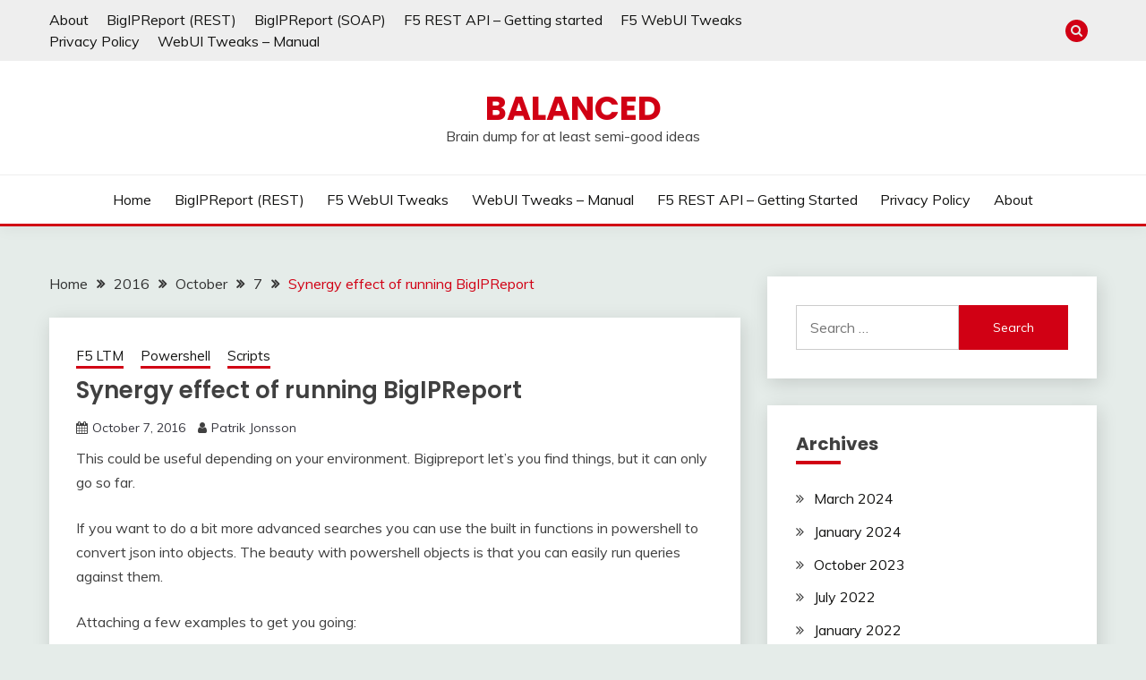

--- FILE ---
content_type: text/html; charset=UTF-8
request_url: https://loadbalancing.se/2016/10/07/synergy-effect-of-running-bigipreport/
body_size: 20239
content:
<!doctype html>
<html lang="en-US">
<head>
	<meta charset="UTF-8">
	<meta name="viewport" content="width=device-width, initial-scale=1">
	<link rel="profile" href="https://gmpg.org/xfn/11">

	<meta name='robots' content='index, follow, max-image-preview:large, max-snippet:-1, max-video-preview:-1' />
	<style>img:is([sizes="auto" i], [sizes^="auto," i]) { contain-intrinsic-size: 3000px 1500px }</style>
	
	<!-- This site is optimized with the Yoast SEO plugin v26.8 - https://yoast.com/product/yoast-seo-wordpress/ -->
	<title>Synergy effect of running BigIPReport - Balanced</title>
	<link rel="canonical" href="https://loadbalancing.se/2016/10/07/synergy-effect-of-running-bigipreport/" />
	<meta property="og:locale" content="en_US" />
	<meta property="og:type" content="article" />
	<meta property="og:title" content="Synergy effect of running BigIPReport - Balanced" />
	<meta property="og:description" content="This could be useful depending on your environment. Bigipreport let&#8217;s you find things, but it can only go so far. If you want to do" />
	<meta property="og:url" content="https://loadbalancing.se/2016/10/07/synergy-effect-of-running-bigipreport/" />
	<meta property="og:site_name" content="Balanced" />
	<meta property="article:published_time" content="2016-10-07T20:34:39+00:00" />
	<meta name="author" content="Patrik Jonsson" />
	<meta name="twitter:card" content="summary_large_image" />
	<meta name="twitter:label1" content="Written by" />
	<meta name="twitter:data1" content="Patrik Jonsson" />
	<meta name="twitter:label2" content="Est. reading time" />
	<meta name="twitter:data2" content="1 minute" />
	<script type="application/ld+json" class="yoast-schema-graph">{"@context":"https://schema.org","@graph":[{"@type":"Article","@id":"https://loadbalancing.se/2016/10/07/synergy-effect-of-running-bigipreport/#article","isPartOf":{"@id":"https://loadbalancing.se/2016/10/07/synergy-effect-of-running-bigipreport/"},"author":{"name":"Patrik Jonsson","@id":"https://loadbalancing.se/#/schema/person/5889c02798746ba302bb32b3d90aadbb"},"headline":"Synergy effect of running BigIPReport","datePublished":"2016-10-07T20:34:39+00:00","mainEntityOfPage":{"@id":"https://loadbalancing.se/2016/10/07/synergy-effect-of-running-bigipreport/"},"wordCount":73,"commentCount":20,"articleSection":["F5 LTM","Powershell","Scripts"],"inLanguage":"en-US","potentialAction":[{"@type":"CommentAction","name":"Comment","target":["https://loadbalancing.se/2016/10/07/synergy-effect-of-running-bigipreport/#respond"]}]},{"@type":"WebPage","@id":"https://loadbalancing.se/2016/10/07/synergy-effect-of-running-bigipreport/","url":"https://loadbalancing.se/2016/10/07/synergy-effect-of-running-bigipreport/","name":"Synergy effect of running BigIPReport - Balanced","isPartOf":{"@id":"https://loadbalancing.se/#website"},"datePublished":"2016-10-07T20:34:39+00:00","author":{"@id":"https://loadbalancing.se/#/schema/person/5889c02798746ba302bb32b3d90aadbb"},"breadcrumb":{"@id":"https://loadbalancing.se/2016/10/07/synergy-effect-of-running-bigipreport/#breadcrumb"},"inLanguage":"en-US","potentialAction":[{"@type":"ReadAction","target":["https://loadbalancing.se/2016/10/07/synergy-effect-of-running-bigipreport/"]}]},{"@type":"BreadcrumbList","@id":"https://loadbalancing.se/2016/10/07/synergy-effect-of-running-bigipreport/#breadcrumb","itemListElement":[{"@type":"ListItem","position":1,"name":"Home","item":"https://loadbalancing.se/"},{"@type":"ListItem","position":2,"name":"Synergy effect of running BigIPReport"}]},{"@type":"WebSite","@id":"https://loadbalancing.se/#website","url":"https://loadbalancing.se/","name":"Balanced","description":"Brain dump for at least semi-good ideas","potentialAction":[{"@type":"SearchAction","target":{"@type":"EntryPoint","urlTemplate":"https://loadbalancing.se/?s={search_term_string}"},"query-input":{"@type":"PropertyValueSpecification","valueRequired":true,"valueName":"search_term_string"}}],"inLanguage":"en-US"},{"@type":"Person","@id":"https://loadbalancing.se/#/schema/person/5889c02798746ba302bb32b3d90aadbb","name":"Patrik Jonsson","image":{"@type":"ImageObject","inLanguage":"en-US","@id":"https://loadbalancing.se/#/schema/person/image/","url":"https://secure.gravatar.com/avatar/8b305781837cbb4bf27a4ecb6f8eb89daa5be1a09ed5958599bb7820883f59b7?s=96&d=mm&r=g","contentUrl":"https://secure.gravatar.com/avatar/8b305781837cbb4bf27a4ecb6f8eb89daa5be1a09ed5958599bb7820883f59b7?s=96&d=mm&r=g","caption":"Patrik Jonsson"},"url":"https://loadbalancing.se/author/packe/"}]}</script>
	<!-- / Yoast SEO plugin. -->


<link rel='dns-prefetch' href='//loadbalancing.se' />
<link rel='dns-prefetch' href='//secure.gravatar.com' />
<link rel='dns-prefetch' href='//stats.wp.com' />
<link rel='dns-prefetch' href='//fonts.googleapis.com' />
<link rel='dns-prefetch' href='//v0.wordpress.com' />
<link rel='preconnect' href='//i0.wp.com' />
<link rel='preconnect' href='//c0.wp.com' />
<link rel="alternate" type="application/rss+xml" title="Balanced &raquo; Feed" href="https://loadbalancing.se/feed/" />
<link rel="alternate" type="application/rss+xml" title="Balanced &raquo; Comments Feed" href="https://loadbalancing.se/comments/feed/" />
<link rel="alternate" type="application/rss+xml" title="Balanced &raquo; Synergy effect of running BigIPReport Comments Feed" href="https://loadbalancing.se/2016/10/07/synergy-effect-of-running-bigipreport/feed/" />
<script>
window._wpemojiSettings = {"baseUrl":"https:\/\/s.w.org\/images\/core\/emoji\/16.0.1\/72x72\/","ext":".png","svgUrl":"https:\/\/s.w.org\/images\/core\/emoji\/16.0.1\/svg\/","svgExt":".svg","source":{"concatemoji":"https:\/\/loadbalancing.se\/wp-includes\/js\/wp-emoji-release.min.js?ver=6.8.3"}};
/*! This file is auto-generated */
!function(s,n){var o,i,e;function c(e){try{var t={supportTests:e,timestamp:(new Date).valueOf()};sessionStorage.setItem(o,JSON.stringify(t))}catch(e){}}function p(e,t,n){e.clearRect(0,0,e.canvas.width,e.canvas.height),e.fillText(t,0,0);var t=new Uint32Array(e.getImageData(0,0,e.canvas.width,e.canvas.height).data),a=(e.clearRect(0,0,e.canvas.width,e.canvas.height),e.fillText(n,0,0),new Uint32Array(e.getImageData(0,0,e.canvas.width,e.canvas.height).data));return t.every(function(e,t){return e===a[t]})}function u(e,t){e.clearRect(0,0,e.canvas.width,e.canvas.height),e.fillText(t,0,0);for(var n=e.getImageData(16,16,1,1),a=0;a<n.data.length;a++)if(0!==n.data[a])return!1;return!0}function f(e,t,n,a){switch(t){case"flag":return n(e,"\ud83c\udff3\ufe0f\u200d\u26a7\ufe0f","\ud83c\udff3\ufe0f\u200b\u26a7\ufe0f")?!1:!n(e,"\ud83c\udde8\ud83c\uddf6","\ud83c\udde8\u200b\ud83c\uddf6")&&!n(e,"\ud83c\udff4\udb40\udc67\udb40\udc62\udb40\udc65\udb40\udc6e\udb40\udc67\udb40\udc7f","\ud83c\udff4\u200b\udb40\udc67\u200b\udb40\udc62\u200b\udb40\udc65\u200b\udb40\udc6e\u200b\udb40\udc67\u200b\udb40\udc7f");case"emoji":return!a(e,"\ud83e\udedf")}return!1}function g(e,t,n,a){var r="undefined"!=typeof WorkerGlobalScope&&self instanceof WorkerGlobalScope?new OffscreenCanvas(300,150):s.createElement("canvas"),o=r.getContext("2d",{willReadFrequently:!0}),i=(o.textBaseline="top",o.font="600 32px Arial",{});return e.forEach(function(e){i[e]=t(o,e,n,a)}),i}function t(e){var t=s.createElement("script");t.src=e,t.defer=!0,s.head.appendChild(t)}"undefined"!=typeof Promise&&(o="wpEmojiSettingsSupports",i=["flag","emoji"],n.supports={everything:!0,everythingExceptFlag:!0},e=new Promise(function(e){s.addEventListener("DOMContentLoaded",e,{once:!0})}),new Promise(function(t){var n=function(){try{var e=JSON.parse(sessionStorage.getItem(o));if("object"==typeof e&&"number"==typeof e.timestamp&&(new Date).valueOf()<e.timestamp+604800&&"object"==typeof e.supportTests)return e.supportTests}catch(e){}return null}();if(!n){if("undefined"!=typeof Worker&&"undefined"!=typeof OffscreenCanvas&&"undefined"!=typeof URL&&URL.createObjectURL&&"undefined"!=typeof Blob)try{var e="postMessage("+g.toString()+"("+[JSON.stringify(i),f.toString(),p.toString(),u.toString()].join(",")+"));",a=new Blob([e],{type:"text/javascript"}),r=new Worker(URL.createObjectURL(a),{name:"wpTestEmojiSupports"});return void(r.onmessage=function(e){c(n=e.data),r.terminate(),t(n)})}catch(e){}c(n=g(i,f,p,u))}t(n)}).then(function(e){for(var t in e)n.supports[t]=e[t],n.supports.everything=n.supports.everything&&n.supports[t],"flag"!==t&&(n.supports.everythingExceptFlag=n.supports.everythingExceptFlag&&n.supports[t]);n.supports.everythingExceptFlag=n.supports.everythingExceptFlag&&!n.supports.flag,n.DOMReady=!1,n.readyCallback=function(){n.DOMReady=!0}}).then(function(){return e}).then(function(){var e;n.supports.everything||(n.readyCallback(),(e=n.source||{}).concatemoji?t(e.concatemoji):e.wpemoji&&e.twemoji&&(t(e.twemoji),t(e.wpemoji)))}))}((window,document),window._wpemojiSettings);
</script>
<link rel='stylesheet' id='jetpack_related-posts-css' href='https://c0.wp.com/p/jetpack/15.4/modules/related-posts/related-posts.css' media='all' />
<style id='wp-emoji-styles-inline-css'>

	img.wp-smiley, img.emoji {
		display: inline !important;
		border: none !important;
		box-shadow: none !important;
		height: 1em !important;
		width: 1em !important;
		margin: 0 0.07em !important;
		vertical-align: -0.1em !important;
		background: none !important;
		padding: 0 !important;
	}
</style>
<link rel='stylesheet' id='wp-block-library-css' href='https://c0.wp.com/c/6.8.3/wp-includes/css/dist/block-library/style.min.css' media='all' />
<style id='wp-block-library-theme-inline-css'>
.wp-block-audio :where(figcaption){color:#555;font-size:13px;text-align:center}.is-dark-theme .wp-block-audio :where(figcaption){color:#ffffffa6}.wp-block-audio{margin:0 0 1em}.wp-block-code{border:1px solid #ccc;border-radius:4px;font-family:Menlo,Consolas,monaco,monospace;padding:.8em 1em}.wp-block-embed :where(figcaption){color:#555;font-size:13px;text-align:center}.is-dark-theme .wp-block-embed :where(figcaption){color:#ffffffa6}.wp-block-embed{margin:0 0 1em}.blocks-gallery-caption{color:#555;font-size:13px;text-align:center}.is-dark-theme .blocks-gallery-caption{color:#ffffffa6}:root :where(.wp-block-image figcaption){color:#555;font-size:13px;text-align:center}.is-dark-theme :root :where(.wp-block-image figcaption){color:#ffffffa6}.wp-block-image{margin:0 0 1em}.wp-block-pullquote{border-bottom:4px solid;border-top:4px solid;color:currentColor;margin-bottom:1.75em}.wp-block-pullquote cite,.wp-block-pullquote footer,.wp-block-pullquote__citation{color:currentColor;font-size:.8125em;font-style:normal;text-transform:uppercase}.wp-block-quote{border-left:.25em solid;margin:0 0 1.75em;padding-left:1em}.wp-block-quote cite,.wp-block-quote footer{color:currentColor;font-size:.8125em;font-style:normal;position:relative}.wp-block-quote:where(.has-text-align-right){border-left:none;border-right:.25em solid;padding-left:0;padding-right:1em}.wp-block-quote:where(.has-text-align-center){border:none;padding-left:0}.wp-block-quote.is-large,.wp-block-quote.is-style-large,.wp-block-quote:where(.is-style-plain){border:none}.wp-block-search .wp-block-search__label{font-weight:700}.wp-block-search__button{border:1px solid #ccc;padding:.375em .625em}:where(.wp-block-group.has-background){padding:1.25em 2.375em}.wp-block-separator.has-css-opacity{opacity:.4}.wp-block-separator{border:none;border-bottom:2px solid;margin-left:auto;margin-right:auto}.wp-block-separator.has-alpha-channel-opacity{opacity:1}.wp-block-separator:not(.is-style-wide):not(.is-style-dots){width:100px}.wp-block-separator.has-background:not(.is-style-dots){border-bottom:none;height:1px}.wp-block-separator.has-background:not(.is-style-wide):not(.is-style-dots){height:2px}.wp-block-table{margin:0 0 1em}.wp-block-table td,.wp-block-table th{word-break:normal}.wp-block-table :where(figcaption){color:#555;font-size:13px;text-align:center}.is-dark-theme .wp-block-table :where(figcaption){color:#ffffffa6}.wp-block-video :where(figcaption){color:#555;font-size:13px;text-align:center}.is-dark-theme .wp-block-video :where(figcaption){color:#ffffffa6}.wp-block-video{margin:0 0 1em}:root :where(.wp-block-template-part.has-background){margin-bottom:0;margin-top:0;padding:1.25em 2.375em}
</style>
<style id='classic-theme-styles-inline-css'>
/*! This file is auto-generated */
.wp-block-button__link{color:#fff;background-color:#32373c;border-radius:9999px;box-shadow:none;text-decoration:none;padding:calc(.667em + 2px) calc(1.333em + 2px);font-size:1.125em}.wp-block-file__button{background:#32373c;color:#fff;text-decoration:none}
</style>
<link rel='stylesheet' id='mediaelement-css' href='https://c0.wp.com/c/6.8.3/wp-includes/js/mediaelement/mediaelementplayer-legacy.min.css' media='all' />
<link rel='stylesheet' id='wp-mediaelement-css' href='https://c0.wp.com/c/6.8.3/wp-includes/js/mediaelement/wp-mediaelement.min.css' media='all' />
<style id='jetpack-sharing-buttons-style-inline-css'>
.jetpack-sharing-buttons__services-list{display:flex;flex-direction:row;flex-wrap:wrap;gap:0;list-style-type:none;margin:5px;padding:0}.jetpack-sharing-buttons__services-list.has-small-icon-size{font-size:12px}.jetpack-sharing-buttons__services-list.has-normal-icon-size{font-size:16px}.jetpack-sharing-buttons__services-list.has-large-icon-size{font-size:24px}.jetpack-sharing-buttons__services-list.has-huge-icon-size{font-size:36px}@media print{.jetpack-sharing-buttons__services-list{display:none!important}}.editor-styles-wrapper .wp-block-jetpack-sharing-buttons{gap:0;padding-inline-start:0}ul.jetpack-sharing-buttons__services-list.has-background{padding:1.25em 2.375em}
</style>
<style id='global-styles-inline-css'>
:root{--wp--preset--aspect-ratio--square: 1;--wp--preset--aspect-ratio--4-3: 4/3;--wp--preset--aspect-ratio--3-4: 3/4;--wp--preset--aspect-ratio--3-2: 3/2;--wp--preset--aspect-ratio--2-3: 2/3;--wp--preset--aspect-ratio--16-9: 16/9;--wp--preset--aspect-ratio--9-16: 9/16;--wp--preset--color--black: #000000;--wp--preset--color--cyan-bluish-gray: #abb8c3;--wp--preset--color--white: #ffffff;--wp--preset--color--pale-pink: #f78da7;--wp--preset--color--vivid-red: #cf2e2e;--wp--preset--color--luminous-vivid-orange: #ff6900;--wp--preset--color--luminous-vivid-amber: #fcb900;--wp--preset--color--light-green-cyan: #7bdcb5;--wp--preset--color--vivid-green-cyan: #00d084;--wp--preset--color--pale-cyan-blue: #8ed1fc;--wp--preset--color--vivid-cyan-blue: #0693e3;--wp--preset--color--vivid-purple: #9b51e0;--wp--preset--gradient--vivid-cyan-blue-to-vivid-purple: linear-gradient(135deg,rgba(6,147,227,1) 0%,rgb(155,81,224) 100%);--wp--preset--gradient--light-green-cyan-to-vivid-green-cyan: linear-gradient(135deg,rgb(122,220,180) 0%,rgb(0,208,130) 100%);--wp--preset--gradient--luminous-vivid-amber-to-luminous-vivid-orange: linear-gradient(135deg,rgba(252,185,0,1) 0%,rgba(255,105,0,1) 100%);--wp--preset--gradient--luminous-vivid-orange-to-vivid-red: linear-gradient(135deg,rgba(255,105,0,1) 0%,rgb(207,46,46) 100%);--wp--preset--gradient--very-light-gray-to-cyan-bluish-gray: linear-gradient(135deg,rgb(238,238,238) 0%,rgb(169,184,195) 100%);--wp--preset--gradient--cool-to-warm-spectrum: linear-gradient(135deg,rgb(74,234,220) 0%,rgb(151,120,209) 20%,rgb(207,42,186) 40%,rgb(238,44,130) 60%,rgb(251,105,98) 80%,rgb(254,248,76) 100%);--wp--preset--gradient--blush-light-purple: linear-gradient(135deg,rgb(255,206,236) 0%,rgb(152,150,240) 100%);--wp--preset--gradient--blush-bordeaux: linear-gradient(135deg,rgb(254,205,165) 0%,rgb(254,45,45) 50%,rgb(107,0,62) 100%);--wp--preset--gradient--luminous-dusk: linear-gradient(135deg,rgb(255,203,112) 0%,rgb(199,81,192) 50%,rgb(65,88,208) 100%);--wp--preset--gradient--pale-ocean: linear-gradient(135deg,rgb(255,245,203) 0%,rgb(182,227,212) 50%,rgb(51,167,181) 100%);--wp--preset--gradient--electric-grass: linear-gradient(135deg,rgb(202,248,128) 0%,rgb(113,206,126) 100%);--wp--preset--gradient--midnight: linear-gradient(135deg,rgb(2,3,129) 0%,rgb(40,116,252) 100%);--wp--preset--font-size--small: 16px;--wp--preset--font-size--medium: 20px;--wp--preset--font-size--large: 25px;--wp--preset--font-size--x-large: 42px;--wp--preset--font-size--larger: 35px;--wp--preset--spacing--20: 0.44rem;--wp--preset--spacing--30: 0.67rem;--wp--preset--spacing--40: 1rem;--wp--preset--spacing--50: 1.5rem;--wp--preset--spacing--60: 2.25rem;--wp--preset--spacing--70: 3.38rem;--wp--preset--spacing--80: 5.06rem;--wp--preset--shadow--natural: 6px 6px 9px rgba(0, 0, 0, 0.2);--wp--preset--shadow--deep: 12px 12px 50px rgba(0, 0, 0, 0.4);--wp--preset--shadow--sharp: 6px 6px 0px rgba(0, 0, 0, 0.2);--wp--preset--shadow--outlined: 6px 6px 0px -3px rgba(255, 255, 255, 1), 6px 6px rgba(0, 0, 0, 1);--wp--preset--shadow--crisp: 6px 6px 0px rgba(0, 0, 0, 1);}:where(.is-layout-flex){gap: 0.5em;}:where(.is-layout-grid){gap: 0.5em;}body .is-layout-flex{display: flex;}.is-layout-flex{flex-wrap: wrap;align-items: center;}.is-layout-flex > :is(*, div){margin: 0;}body .is-layout-grid{display: grid;}.is-layout-grid > :is(*, div){margin: 0;}:where(.wp-block-columns.is-layout-flex){gap: 2em;}:where(.wp-block-columns.is-layout-grid){gap: 2em;}:where(.wp-block-post-template.is-layout-flex){gap: 1.25em;}:where(.wp-block-post-template.is-layout-grid){gap: 1.25em;}.has-black-color{color: var(--wp--preset--color--black) !important;}.has-cyan-bluish-gray-color{color: var(--wp--preset--color--cyan-bluish-gray) !important;}.has-white-color{color: var(--wp--preset--color--white) !important;}.has-pale-pink-color{color: var(--wp--preset--color--pale-pink) !important;}.has-vivid-red-color{color: var(--wp--preset--color--vivid-red) !important;}.has-luminous-vivid-orange-color{color: var(--wp--preset--color--luminous-vivid-orange) !important;}.has-luminous-vivid-amber-color{color: var(--wp--preset--color--luminous-vivid-amber) !important;}.has-light-green-cyan-color{color: var(--wp--preset--color--light-green-cyan) !important;}.has-vivid-green-cyan-color{color: var(--wp--preset--color--vivid-green-cyan) !important;}.has-pale-cyan-blue-color{color: var(--wp--preset--color--pale-cyan-blue) !important;}.has-vivid-cyan-blue-color{color: var(--wp--preset--color--vivid-cyan-blue) !important;}.has-vivid-purple-color{color: var(--wp--preset--color--vivid-purple) !important;}.has-black-background-color{background-color: var(--wp--preset--color--black) !important;}.has-cyan-bluish-gray-background-color{background-color: var(--wp--preset--color--cyan-bluish-gray) !important;}.has-white-background-color{background-color: var(--wp--preset--color--white) !important;}.has-pale-pink-background-color{background-color: var(--wp--preset--color--pale-pink) !important;}.has-vivid-red-background-color{background-color: var(--wp--preset--color--vivid-red) !important;}.has-luminous-vivid-orange-background-color{background-color: var(--wp--preset--color--luminous-vivid-orange) !important;}.has-luminous-vivid-amber-background-color{background-color: var(--wp--preset--color--luminous-vivid-amber) !important;}.has-light-green-cyan-background-color{background-color: var(--wp--preset--color--light-green-cyan) !important;}.has-vivid-green-cyan-background-color{background-color: var(--wp--preset--color--vivid-green-cyan) !important;}.has-pale-cyan-blue-background-color{background-color: var(--wp--preset--color--pale-cyan-blue) !important;}.has-vivid-cyan-blue-background-color{background-color: var(--wp--preset--color--vivid-cyan-blue) !important;}.has-vivid-purple-background-color{background-color: var(--wp--preset--color--vivid-purple) !important;}.has-black-border-color{border-color: var(--wp--preset--color--black) !important;}.has-cyan-bluish-gray-border-color{border-color: var(--wp--preset--color--cyan-bluish-gray) !important;}.has-white-border-color{border-color: var(--wp--preset--color--white) !important;}.has-pale-pink-border-color{border-color: var(--wp--preset--color--pale-pink) !important;}.has-vivid-red-border-color{border-color: var(--wp--preset--color--vivid-red) !important;}.has-luminous-vivid-orange-border-color{border-color: var(--wp--preset--color--luminous-vivid-orange) !important;}.has-luminous-vivid-amber-border-color{border-color: var(--wp--preset--color--luminous-vivid-amber) !important;}.has-light-green-cyan-border-color{border-color: var(--wp--preset--color--light-green-cyan) !important;}.has-vivid-green-cyan-border-color{border-color: var(--wp--preset--color--vivid-green-cyan) !important;}.has-pale-cyan-blue-border-color{border-color: var(--wp--preset--color--pale-cyan-blue) !important;}.has-vivid-cyan-blue-border-color{border-color: var(--wp--preset--color--vivid-cyan-blue) !important;}.has-vivid-purple-border-color{border-color: var(--wp--preset--color--vivid-purple) !important;}.has-vivid-cyan-blue-to-vivid-purple-gradient-background{background: var(--wp--preset--gradient--vivid-cyan-blue-to-vivid-purple) !important;}.has-light-green-cyan-to-vivid-green-cyan-gradient-background{background: var(--wp--preset--gradient--light-green-cyan-to-vivid-green-cyan) !important;}.has-luminous-vivid-amber-to-luminous-vivid-orange-gradient-background{background: var(--wp--preset--gradient--luminous-vivid-amber-to-luminous-vivid-orange) !important;}.has-luminous-vivid-orange-to-vivid-red-gradient-background{background: var(--wp--preset--gradient--luminous-vivid-orange-to-vivid-red) !important;}.has-very-light-gray-to-cyan-bluish-gray-gradient-background{background: var(--wp--preset--gradient--very-light-gray-to-cyan-bluish-gray) !important;}.has-cool-to-warm-spectrum-gradient-background{background: var(--wp--preset--gradient--cool-to-warm-spectrum) !important;}.has-blush-light-purple-gradient-background{background: var(--wp--preset--gradient--blush-light-purple) !important;}.has-blush-bordeaux-gradient-background{background: var(--wp--preset--gradient--blush-bordeaux) !important;}.has-luminous-dusk-gradient-background{background: var(--wp--preset--gradient--luminous-dusk) !important;}.has-pale-ocean-gradient-background{background: var(--wp--preset--gradient--pale-ocean) !important;}.has-electric-grass-gradient-background{background: var(--wp--preset--gradient--electric-grass) !important;}.has-midnight-gradient-background{background: var(--wp--preset--gradient--midnight) !important;}.has-small-font-size{font-size: var(--wp--preset--font-size--small) !important;}.has-medium-font-size{font-size: var(--wp--preset--font-size--medium) !important;}.has-large-font-size{font-size: var(--wp--preset--font-size--large) !important;}.has-x-large-font-size{font-size: var(--wp--preset--font-size--x-large) !important;}
:where(.wp-block-post-template.is-layout-flex){gap: 1.25em;}:where(.wp-block-post-template.is-layout-grid){gap: 1.25em;}
:where(.wp-block-columns.is-layout-flex){gap: 2em;}:where(.wp-block-columns.is-layout-grid){gap: 2em;}
:root :where(.wp-block-pullquote){font-size: 1.5em;line-height: 1.6;}
</style>
<link rel='stylesheet' id='ez-toc-css' href='https://loadbalancing.se/wp-content/plugins/easy-table-of-contents/assets/css/screen.min.css?ver=2.0.80' media='all' />
<style id='ez-toc-inline-css'>
div#ez-toc-container .ez-toc-title {font-size: 120%;}div#ez-toc-container .ez-toc-title {font-weight: 500;}div#ez-toc-container ul li , div#ez-toc-container ul li a {font-size: 95%;}div#ez-toc-container ul li , div#ez-toc-container ul li a {font-weight: 500;}div#ez-toc-container nav ul ul li {font-size: 90%;}.ez-toc-box-title {font-weight: bold; margin-bottom: 10px; text-align: center; text-transform: uppercase; letter-spacing: 1px; color: #666; padding-bottom: 5px;position:absolute;top:-4%;left:5%;background-color: inherit;transition: top 0.3s ease;}.ez-toc-box-title.toc-closed {top:-25%;}
.ez-toc-container-direction {direction: ltr;}.ez-toc-counter ul{counter-reset: item ;}.ez-toc-counter nav ul li a::before {content: counters(item, '.', decimal) '. ';display: inline-block;counter-increment: item;flex-grow: 0;flex-shrink: 0;margin-right: .2em; float: left; }.ez-toc-widget-direction {direction: ltr;}.ez-toc-widget-container ul{counter-reset: item ;}.ez-toc-widget-container nav ul li a::before {content: counters(item, '.', decimal) '. ';display: inline-block;counter-increment: item;flex-grow: 0;flex-shrink: 0;margin-right: .2em; float: left; }
</style>
<link rel='stylesheet' id='Muli:400,300italic,300-css' href='//fonts.googleapis.com/css?family=Muli%3A400%2C300italic%2C300&#038;ver=6.8.3' media='all' />
<link rel='stylesheet' id='Poppins:400,500,600,700-css' href='//fonts.googleapis.com/css?family=Poppins%3A400%2C500%2C600%2C700&#038;ver=6.8.3' media='all' />
<link rel='stylesheet' id='font-awesome-4-css' href='https://loadbalancing.se/wp-content/themes/fairy/candidthemes/assets/framework/Font-Awesome/css/font-awesome.min.css?ver=1.4.2' media='all' />
<link rel='stylesheet' id='slick-css' href='https://loadbalancing.se/wp-content/themes/fairy/candidthemes/assets/framework/slick/slick.css?ver=1.4.2' media='all' />
<link rel='stylesheet' id='slick-theme-css' href='https://loadbalancing.se/wp-content/themes/fairy/candidthemes/assets/framework/slick/slick-theme.css?ver=1.4.2' media='all' />
<link rel='stylesheet' id='fairy-style-css' href='https://loadbalancing.se/wp-content/themes/fairy/style.css?ver=1.4.2' media='all' />
<style id='fairy-style-inline-css'>
.primary-color, p a, h1 a, h2 a, h3 a, h4 a, h5 a, .author-title a, figure a, table a, span a, strong a, li a, h1 a, .btn-primary-border, .main-navigation #primary-menu > li > a:hover, .widget-area .widget a:hover, .widget-area .widget a:focus, .card-bg-image .card_body a:hover, .main-navigation #primary-menu > li.focus > a, .card-blog-post .category-label-group a:hover, .card_title a:hover, .card-blog-post .entry-meta a:hover, .site-title a:visited, .post-navigation .nav-links > * a:hover, .post-navigation .nav-links > * a:focus, .wp-block-button.is-style-outline .wp-block-button__link, .error-404-title, .ct-dark-mode a:hover, .ct-dark-mode .widget ul li a:hover, .ct-dark-mode .widget-area .widget ul li a:hover, .ct-dark-mode .post-navigation .nav-links > * a, .ct-dark-mode .author-wrapper .author-title a, .ct-dark-mode .wp-calendar-nav a, .site-footer a:hover, .top-header-toggle-btn, .woocommerce ul.products li.product .woocommerce-loop-category__title:hover, .woocommerce ul.products li.product .woocommerce-loop-product__title:hover, .woocommerce ul.products li.product h3:hover, .entry-content dl a, .entry-content table a, .entry-content ul a, .breadcrumb-trail .trial-items a:hover, .breadcrumbs ul a:hover, .breadcrumb-trail .trial-items .trial-end a, .breadcrumbs ul li:last-child a, .comment-list .comment .comment-body a, .comment-list .comment .comment-body .comment-metadata a.comment-edit-link { color: #d10014; }.primary-bg, .btn-primary, .main-navigation ul ul a, #secondary .widget .widget-title:after, .search-form .search-submit, .category-label-group a:after, .posts-navigation .nav-links a, .category-label-group.bg-label a, .wp-block-button__link, .wp-block-button.is-style-outline .wp-block-button__link:hover, button, input[type="button"], input[type="reset"], input[type="submit"], .pagination .page-numbers.current, .pagination .page-numbers:hover, table #today, .tagcloud .tag-cloud-link:hover, .footer-go-to-top, .woocommerce ul.products li.product .button,
.woocommerce #respond input#submit.alt, .woocommerce a.button.alt, .woocommerce button.button.alt, .woocommerce input.button.alt,
.woocommerce #respond input#submit.alt.disabled, .woocommerce #respond input#submit.alt.disabled:hover, .woocommerce #respond input#submit.alt:disabled, .woocommerce #respond input#submit.alt:disabled:hover, .woocommerce #respond input#submit.alt:disabled[disabled], .woocommerce #respond input#submit.alt:disabled[disabled]:hover, .woocommerce a.button.alt.disabled, .woocommerce a.button.alt.disabled:hover, .woocommerce a.button.alt:disabled, .woocommerce a.button.alt:disabled:hover, .woocommerce a.button.alt:disabled[disabled], .woocommerce a.button.alt:disabled[disabled]:hover, .woocommerce button.button.alt.disabled, .woocommerce button.button.alt.disabled:hover, .woocommerce button.button.alt:disabled, .woocommerce button.button.alt:disabled:hover, .woocommerce button.button.alt:disabled[disabled], .woocommerce button.button.alt:disabled[disabled]:hover, .woocommerce input.button.alt.disabled, .woocommerce input.button.alt.disabled:hover, .woocommerce input.button.alt:disabled, .woocommerce input.button.alt:disabled:hover, .woocommerce input.button.alt:disabled[disabled], .woocommerce input.button.alt:disabled[disabled]:hover, .woocommerce .widget_price_filter .ui-slider .ui-slider-range, .woocommerce .widget_price_filter .ui-slider .ui-slider-handle, .fairy-menu-social li a[href*="mailto:"], .ajax-pagination .show-more { background-color: #d10014; }.primary-border, .btn-primary-border, .site-header-v2,.wp-block-button.is-style-outline .wp-block-button__link, .site-header-bottom, .ajax-pagination .show-more { border-color: #d10014; }a:focus, button.slick-arrow:focus, input[type=text]:focus, input[type=email]:focus, input[type=password]:focus, input[type=search]:focus, input[type=file]:focus, input[type=number]:focus, input[type=datetime]:focus, input[type=url]:focus, select:focus, textarea:focus { outline-color: #d10014; }.entry-content a { text-decoration-color: #d10014; }.post-thumbnail a:focus img, .card_media a:focus img, article.sticky .card-blog-post { border-color: #d10014; }.site-title, .site-title a, h1.site-title a, p.site-title a,  .site-title a:visited { color: #d10014; }.site-description { color: #404040; }
                    .card-bg-image:after, .card-bg-image.card-promo .card_media a:after{
                    background-image: linear-gradient(45deg, rgba(209, 0, 20, 0.5), rgba(0, 0, 0, 0.5));
                    }
                    
                    .entry-content a{
                   text-decoration: underline;
                    }
                    body, button, input, select, optgroup, textarea { font-family: 'Muli'; }h1, h2, h3, h4, h5, h6, .entry-content h1 { font-family: 'Poppins'; }
</style>
<link rel='stylesheet' id='sharedaddy-css' href='https://c0.wp.com/p/jetpack/15.4/modules/sharedaddy/sharing.css' media='all' />
<link rel='stylesheet' id='social-logos-css' href='https://c0.wp.com/p/jetpack/15.4/_inc/social-logos/social-logos.min.css' media='all' />
<script id="jetpack_related-posts-js-extra">
var related_posts_js_options = {"post_heading":"h4"};
</script>
<script src="https://c0.wp.com/p/jetpack/15.4/_inc/build/related-posts/related-posts.min.js" id="jetpack_related-posts-js"></script>
<script src="https://c0.wp.com/c/6.8.3/wp-includes/js/jquery/jquery.min.js" id="jquery-core-js"></script>
<script src="https://c0.wp.com/c/6.8.3/wp-includes/js/jquery/jquery-migrate.min.js" id="jquery-migrate-js"></script>
<link rel="https://api.w.org/" href="https://loadbalancing.se/wp-json/" /><link rel="alternate" title="JSON" type="application/json" href="https://loadbalancing.se/wp-json/wp/v2/posts/191" /><link rel="EditURI" type="application/rsd+xml" title="RSD" href="https://loadbalancing.se/xmlrpc.php?rsd" />
<meta name="generator" content="WordPress 6.8.3" />
<link rel='shortlink' href='https://wp.me/p7nBbd-35' />
<link rel="alternate" title="oEmbed (JSON)" type="application/json+oembed" href="https://loadbalancing.se/wp-json/oembed/1.0/embed?url=https%3A%2F%2Floadbalancing.se%2F2016%2F10%2F07%2Fsynergy-effect-of-running-bigipreport%2F" />
<link rel="alternate" title="oEmbed (XML)" type="text/xml+oembed" href="https://loadbalancing.se/wp-json/oembed/1.0/embed?url=https%3A%2F%2Floadbalancing.se%2F2016%2F10%2F07%2Fsynergy-effect-of-running-bigipreport%2F&#038;format=xml" />
<!-- Global site tag (gtag.js) - Google Analytics -->
<script async src="https://www.googletagmanager.com/gtag/js?id=UA-87931214-1"></script>
<script>
  window.dataLayer = window.dataLayer || [];
  function gtag(){dataLayer.push(arguments);}
  gtag('js', new Date());

  gtag('config', 'UA-87931214-1');
</script>	<style>img#wpstats{display:none}</style>
		<link rel="pingback" href="https://loadbalancing.se/xmlrpc.php"><style type="text/css">.broken_link, a.broken_link {
	text-decoration: line-through;
}</style><link rel="icon" href="https://i0.wp.com/loadbalancing.se/wp-content/uploads/cropped-poolsicon.png?fit=32%2C32&#038;ssl=1" sizes="32x32" />
<link rel="icon" href="https://i0.wp.com/loadbalancing.se/wp-content/uploads/cropped-poolsicon.png?fit=192%2C192&#038;ssl=1" sizes="192x192" />
<link rel="apple-touch-icon" href="https://i0.wp.com/loadbalancing.se/wp-content/uploads/cropped-poolsicon.png?fit=180%2C180&#038;ssl=1" />
<meta name="msapplication-TileImage" content="https://i0.wp.com/loadbalancing.se/wp-content/uploads/cropped-poolsicon.png?fit=270%2C270&#038;ssl=1" />
</head>

<body class="wp-singular post-template-default single single-post postid-191 single-format-standard wp-embed-responsive wp-theme-fairy ct-sticky-sidebar fairy-fontawesome-version-4">
<div id="page" class="site">
        <a class="skip-link screen-reader-text" href="#content">Skip to content</a>
            <section class="search-section">
            <div class="container">
                <button class="close-btn"><i class="fa fa-times"></i></button>
                <form role="search" method="get" class="search-form" action="https://loadbalancing.se/">
				<label>
					<span class="screen-reader-text">Search for:</span>
					<input type="search" class="search-field" placeholder="Search &hellip;" value="" name="s" />
				</label>
				<input type="submit" class="search-submit" value="Search" />
			</form>            </div>
        </section>
            <header id="masthead" class="site-header text-center site-header-v2">
                            <section class="site-header-topbar">
                    <a href="#" class="top-header-toggle-btn">
                        <i class="fa fa-chevron-down" aria-hidden="true"></i>
                    </a>
                    <div class="container">
                        <div class="row">
                            <div class="col col-sm-2-3 col-md-2-3 col-lg-2-4">
                                        <nav class="site-header-top-nav">
            <ul class="site-header-top-menu"><li class="page_item page-item-6"><a href="https://loadbalancing.se/about/">About</a></li>
<li class="page_item page-item-977"><a href="https://loadbalancing.se/bigipreport-rest/">BigIPReport (REST)</a></li>
<li class="page_item page-item-109"><a href="https://loadbalancing.se/bigip-report/">BigIPReport (SOAP)</a></li>
<li class="page_item page-item-266"><a href="https://loadbalancing.se/f5-rest-api-getting-started/">F5 REST API &#8211; Getting started</a></li>
<li class="page_item page-item-401"><a href="https://loadbalancing.se/f5-webui-tweaks/">F5 WebUI Tweaks</a></li>
<li class="page_item page-item-481"><a href="https://loadbalancing.se/privacy-policy-2/">Privacy Policy</a></li>
<li class="page_item page-item-495"><a href="https://loadbalancing.se/webui-tweaks-manual/">WebUI Tweaks &#8211; Manual</a></li>
</ul>
        </nav>
                                </div>
                            <div class="col col-sm-1-3 col-md-1-3 col-lg-1-4">
                                <div class="fairy-menu-social topbar-flex-grid">
                                            <button class="search-toggle"><i class="fa fa-search"></i></button>
                                    </div>
                            </div>
                        </div>
                    </div>
                </section>
            
        <div id="site-nav-wrap">
            <section id="site-navigation" class="site-header-top header-main-bar" >
                <div class="container">
                    <div class="row">
                        <div class="col-1-1">
                                    <div class="site-branding">
                            <p class="site-title"><a href="https://loadbalancing.se/" rel="home">Balanced</a></p>
                            <p class="site-description">Brain dump for at least semi-good ideas</p>
                    </div><!-- .site-branding -->

        <button id="menu-toggle-button" class="menu-toggle" aria-controls="primary-menu" aria-expanded="false">
            <span class="line"></span>
            <span class="line"></span>
            <span class="line"></span>
        </button>
                            </div>

                    </div>
                </div>
            </section>

            <section class="site-header-bottom ">
                <div class="container">
                            <nav class="main-navigation">
            <ul id="primary-menu" class="nav navbar-nav nav-menu justify-content-center">
                <li id="menu-item-819" class="menu-item menu-item-type-custom menu-item-object-custom menu-item-home menu-item-819"><a href="https://loadbalancing.se">Home</a></li>
<li id="menu-item-980" class="menu-item menu-item-type-post_type menu-item-object-page menu-item-980"><a href="https://loadbalancing.se/bigipreport-rest/">BigIPReport (REST)</a></li>
<li id="menu-item-823" class="menu-item menu-item-type-post_type menu-item-object-page menu-item-823"><a href="https://loadbalancing.se/f5-webui-tweaks/">F5 WebUI Tweaks</a></li>
<li id="menu-item-825" class="menu-item menu-item-type-post_type menu-item-object-page menu-item-825"><a href="https://loadbalancing.se/webui-tweaks-manual/">WebUI Tweaks – Manual</a></li>
<li id="menu-item-822" class="menu-item menu-item-type-post_type menu-item-object-page menu-item-822"><a href="https://loadbalancing.se/f5-rest-api-getting-started/">F5 REST API – Getting started</a></li>
<li id="menu-item-824" class="menu-item menu-item-type-post_type menu-item-object-page menu-item-824"><a href="https://loadbalancing.se/privacy-policy-2/">Privacy Policy</a></li>
<li id="menu-item-820" class="menu-item menu-item-type-post_type menu-item-object-page menu-item-820"><a href="https://loadbalancing.se/about/">About</a></li>
                <button class="close_nav"><i class="fa fa-times"></i></button>
            </ul>
        </nav><!-- #site-navigation -->

                </div>
            </section>
        </div>
            </header><!-- #masthead -->
    <div id="content" class="site-content">
    <main class="site-main">
        <section class="single-section sec-spacing">
            <div class="container">
                                <div class="row ">
                    <div id="primary" class="col-1-1 col-md-2-3">

                                        <div class="fairy-breadcrumb-wrapper">
                    <div class='breadcrumbs init-animate clearfix'><div id='fairy-breadcrumbs' class='clearfix'><div role="navigation" aria-label="Breadcrumbs" class="breadcrumb-trail breadcrumbs" itemprop="breadcrumb"><ul class="trail-items" itemscope itemtype="http://schema.org/BreadcrumbList"><meta name="numberOfItems" content="5" /><meta name="itemListOrder" content="Ascending" /><li itemprop="itemListElement" itemscope itemtype="http://schema.org/ListItem" class="trail-item trail-begin"><a href="https://loadbalancing.se/" rel="home" itemprop="item"><span itemprop="name">Home</span></a><meta itemprop="position" content="1" /></li><li itemprop="itemListElement" itemscope itemtype="http://schema.org/ListItem" class="trail-item"><a href="https://loadbalancing.se/2016/" itemprop="item"><span itemprop="name">2016</span></a><meta itemprop="position" content="2" /></li><li itemprop="itemListElement" itemscope itemtype="http://schema.org/ListItem" class="trail-item"><a href="https://loadbalancing.se/2016/10/" itemprop="item"><span itemprop="name">October</span></a><meta itemprop="position" content="3" /></li><li itemprop="itemListElement" itemscope itemtype="http://schema.org/ListItem" class="trail-item"><a href="https://loadbalancing.se/2016/10/07/" itemprop="item"><span itemprop="name">7</span></a><meta itemprop="position" content="4" /></li><li itemprop="itemListElement" itemscope itemtype="http://schema.org/ListItem" class="trail-item trail-end"><a href="https://loadbalancing.se/2016/10/07/synergy-effect-of-running-bigipreport/" itemprop="item"><span itemprop="name">Synergy effect of running BigIPReport</span></a><meta itemprop="position" content="5" /></li></ul></div></div></div>                </div>

                        
<article id="post-191" class="post-191 post type-post status-publish format-standard hentry category-f5-ltm category-powershell category-scripts">
    <!-- for full single column card layout add [.card-full-width] class -->
    <div class="card card-blog-post card-full-width card-single-article">
                <div class="card_body">
            <div>
            <div class="category-label-group"><span class="cat-links"><a class="ct-cat-item-4" href="https://loadbalancing.se/category/f5-ltm/"  rel="category tag">F5 LTM</a> <a class="ct-cat-item-7" href="https://loadbalancing.se/category/powershell/"  rel="category tag">Powershell</a> <a class="ct-cat-item-8" href="https://loadbalancing.se/category/scripts/"  rel="category tag">Scripts</a> </span></div>

            <h1 class="card_title">Synergy effect of running BigIPReport</h1>                            <div class="entry-meta">
                    <span class="posted-on"><i class="fa fa-calendar"></i><a href="https://loadbalancing.se/2016/10/07/synergy-effect-of-running-bigipreport/" rel="bookmark"><time class="entry-date published updated" datetime="2016-10-07T21:34:39+00:00">October 7, 2016</time></a></span><span class="byline"> <span class="author vcard"><i class="fa fa-user"></i><a class="url fn n" href="https://loadbalancing.se/author/packe/">Patrik Jonsson</a></span></span>                </div><!-- .entry-meta -->
                        </div>

            <div class="entry-content">
                <p>This could be useful depending on your environment. Bigipreport let&#8217;s you find things, but it can only go so far.</p>
<p>If you want to do a bit more advanced searches you can use the built in functions in powershell to convert json into objects. The beauty with powershell objects is that you can easily run queries against them.</p>
<p>Attaching a few examples to get you going:</p>
<pre class="lang:ps decode:true">#Create new webclient object
$WebClient = New-Object System.Net.WebClient
#Enable integrated authentication
$WebClient.UseDefaultCredentials = $true
#Get the json objects
$Virtualservers = ($WebClient.DownloadString("https://bigipreport.mydomain.local/json/virtualservers.json")) | ConvertFrom-Json
$rules = ($WebClient.DownloadString("https://bigipreport.mydomain.local/json/irules.json")) | ConvertFrom-Json
$pools = ($WebClient.DownloadString("https://bigipreport.mydomain.local/json/pools.json")) | ConvertFrom-Json
$monitors = ($WebClient.DownloadString("https://bigipreport.mydomain.local/json/monitors.json")) | ConvertFrom-Json

#The data group lists can be a pain to convert if you have identical data save the case of the characters. If that's the case you need to replace the duplicates before using ConvertFrom-Json
$datagrouplists = ($WebClient.DownloadString("https://bigipreport.mydomain.local/json/datagrouplists.json")) | ConvertFrom-Json
  
#Get which virtual servers that has a specific rule
$Virtualservers | Where-Object { $_.irules -contains "/Mypartition/rulename" } | select name
 
#Find all monitors with dk in the name and no receive string. Show columns name, interval and load balancer
$monitors | Where-Object { $_.name.contains("dk") -and $_.receivestring -eq "" } |  select name, interval, loadbalancer
</pre>
<p>&nbsp;</p>
<div class="sharedaddy sd-sharing-enabled"><div class="robots-nocontent sd-block sd-social sd-social-icon sd-sharing"><h3 class="sd-title">Share this:</h3><div class="sd-content"><ul><li class="share-twitter"><a rel="nofollow noopener noreferrer"
				data-shared="sharing-twitter-191"
				class="share-twitter sd-button share-icon no-text"
				href="https://loadbalancing.se/2016/10/07/synergy-effect-of-running-bigipreport/?share=twitter"
				target="_blank"
				aria-labelledby="sharing-twitter-191"
				>
				<span id="sharing-twitter-191" hidden>Click to share on X (Opens in new window)</span>
				<span>X</span>
			</a></li><li class="share-facebook"><a rel="nofollow noopener noreferrer"
				data-shared="sharing-facebook-191"
				class="share-facebook sd-button share-icon no-text"
				href="https://loadbalancing.se/2016/10/07/synergy-effect-of-running-bigipreport/?share=facebook"
				target="_blank"
				aria-labelledby="sharing-facebook-191"
				>
				<span id="sharing-facebook-191" hidden>Click to share on Facebook (Opens in new window)</span>
				<span>Facebook</span>
			</a></li><li class="share-end"></li></ul></div></div></div>
<div id='jp-relatedposts' class='jp-relatedposts' >
	<h3 class="jp-relatedposts-headline"><em>Related</em></h3>
</div>            </div>
            

        </div>
    </div>
                    <div class="related-post">
                                            <h2 class="post-title">Related Posts</h2>
                                        <div class="row">
                                                        <div class="col-1-1 col-sm-1-2 col-md-1-2">
                                    <div class="card card-blog-post card-full-width">
                                                                                    <figure class="card_media">
                                                <a href="https://loadbalancing.se/2024/01/09/f5-stats-parser/">
                                                    <img width="800" height="600" src="https://i0.wp.com/loadbalancing.se/wp-content/uploads/tools-864983_1280.jpg?resize=800%2C600&amp;ssl=1" class="attachment-fairy-medium size-fairy-medium wp-post-image" alt="" decoding="async" fetchpriority="high" data-attachment-id="1590" data-permalink="https://loadbalancing.se/2024/01/09/f5-stats-parser/tools-864983_1280/" data-orig-file="https://i0.wp.com/loadbalancing.se/wp-content/uploads/tools-864983_1280.jpg?fit=1280%2C853&amp;ssl=1" data-orig-size="1280,853" data-comments-opened="1" data-image-meta="{&quot;aperture&quot;:&quot;0&quot;,&quot;credit&quot;:&quot;&quot;,&quot;camera&quot;:&quot;&quot;,&quot;caption&quot;:&quot;&quot;,&quot;created_timestamp&quot;:&quot;0&quot;,&quot;copyright&quot;:&quot;&quot;,&quot;focal_length&quot;:&quot;0&quot;,&quot;iso&quot;:&quot;0&quot;,&quot;shutter_speed&quot;:&quot;0&quot;,&quot;title&quot;:&quot;&quot;,&quot;orientation&quot;:&quot;0&quot;}" data-image-title="Tool" data-image-description="" data-image-caption="" data-medium-file="https://i0.wp.com/loadbalancing.se/wp-content/uploads/tools-864983_1280.jpg?fit=300%2C200&amp;ssl=1" data-large-file="https://i0.wp.com/loadbalancing.se/wp-content/uploads/tools-864983_1280.jpg?fit=640%2C426&amp;ssl=1" />                                                </a>
                                            </figure>
                                                                                <div class="card_body">
                                            <div class="category-label-group"><span class="cat-links"><a class="ct-cat-item-4" href="https://loadbalancing.se/category/f5-ltm/"  rel="category tag">F5 LTM</a> <a class="ct-cat-item-5" href="https://loadbalancing.se/category/irules/"  rel="category tag">iRules</a> <a class="ct-cat-item-8" href="https://loadbalancing.se/category/scripts/"  rel="category tag">Scripts</a> </span></div>                                            <h4 class="card_title">
                                                <a href="https://loadbalancing.se/2024/01/09/f5-stats-parser/">
                                                    F5 stats parser                                                </a>
                                            </h4>
                                            <div class="entry-meta">
                                                <span class="posted-on"><i class="fa fa-calendar"></i><a href="https://loadbalancing.se/2024/01/09/f5-stats-parser/" rel="bookmark"><time class="entry-date published" datetime="2024-01-09T22:18:36+00:00">January 9, 2024</time><time class="updated" datetime="2024-01-15T19:32:25+00:00">January 15, 2024</time></a></span><span class="byline"> <span class="author vcard"><i class="fa fa-user"></i><a class="url fn n" href="https://loadbalancing.se/author/packe/">Patrik Jonsson</a></span></span>                                            </div>
                                        </div>
                                    </div>
                                </div>
                                                            <div class="col-1-1 col-sm-1-2 col-md-1-2">
                                    <div class="card card-blog-post card-full-width">
                                                                                    <figure class="card_media">
                                                <a href="https://loadbalancing.se/2021/04/16/bigipreport-on-kubernetes/">
                                                    <img width="800" height="600" src="https://i0.wp.com/loadbalancing.se/wp-content/uploads/forklift-835340_1280.jpg?resize=800%2C600&amp;ssl=1" class="attachment-fairy-medium size-fairy-medium wp-post-image" alt="" decoding="async" data-attachment-id="1356" data-permalink="https://loadbalancing.se/2021/04/16/bigipreport-on-kubernetes/forklift-835340_1280/" data-orig-file="https://i0.wp.com/loadbalancing.se/wp-content/uploads/forklift-835340_1280.jpg?fit=1280%2C853&amp;ssl=1" data-orig-size="1280,853" data-comments-opened="1" data-image-meta="{&quot;aperture&quot;:&quot;0&quot;,&quot;credit&quot;:&quot;&quot;,&quot;camera&quot;:&quot;&quot;,&quot;caption&quot;:&quot;&quot;,&quot;created_timestamp&quot;:&quot;0&quot;,&quot;copyright&quot;:&quot;&quot;,&quot;focal_length&quot;:&quot;0&quot;,&quot;iso&quot;:&quot;0&quot;,&quot;shutter_speed&quot;:&quot;0&quot;,&quot;title&quot;:&quot;&quot;,&quot;orientation&quot;:&quot;0&quot;}" data-image-title="forklift-835340_1280" data-image-description="" data-image-caption="" data-medium-file="https://i0.wp.com/loadbalancing.se/wp-content/uploads/forklift-835340_1280.jpg?fit=300%2C200&amp;ssl=1" data-large-file="https://i0.wp.com/loadbalancing.se/wp-content/uploads/forklift-835340_1280.jpg?fit=640%2C426&amp;ssl=1" />                                                </a>
                                            </figure>
                                                                                <div class="card_body">
                                            <div class="category-label-group"><span class="cat-links"><a class="ct-cat-item-3" href="https://loadbalancing.se/category/bigip-report/"  rel="category tag">BigIP Report</a> <a class="ct-cat-item-81" href="https://loadbalancing.se/category/kubernetes/"  rel="category tag">Kubernetes</a> <a class="ct-cat-item-7" href="https://loadbalancing.se/category/powershell/"  rel="category tag">Powershell</a> </span></div>                                            <h4 class="card_title">
                                                <a href="https://loadbalancing.se/2021/04/16/bigipreport-on-kubernetes/">
                                                    BigIPReport on Kubernetes                                                </a>
                                            </h4>
                                            <div class="entry-meta">
                                                <span class="posted-on"><i class="fa fa-calendar"></i><a href="https://loadbalancing.se/2021/04/16/bigipreport-on-kubernetes/" rel="bookmark"><time class="entry-date published" datetime="2021-04-16T20:48:05+00:00">April 16, 2021</time><time class="updated" datetime="2024-10-16T15:51:03+00:00">October 16, 2024</time></a></span><span class="byline"> <span class="author vcard"><i class="fa fa-user"></i><a class="url fn n" href="https://loadbalancing.se/author/packe/">Patrik Jonsson</a></span></span>                                            </div>
                                        </div>
                                    </div>
                                </div>
                                                </div>

                                </div> <!-- .related-post -->
                <!-- Related Post Code Here -->

</article><!-- #post-191 -->

	<nav class="navigation post-navigation" aria-label="Posts">
		<h2 class="screen-reader-text">Post navigation</h2>
		<div class="nav-links"><div class="nav-previous"><a href="https://loadbalancing.se/2016/07/18/bigipreport-4-2-0/" rel="prev"><span class="nav-subtitle">Previous:</span> <span class="nav-title">BigipReport 4.2.0</span></a></div><div class="nav-next"><a href="https://loadbalancing.se/2017/05/10/using-f5-rest-api-with-roles/" rel="next"><span class="nav-subtitle">Next:</span> <span class="nav-title">Using F5 REST API with roles</span></a></div></div>
	</nav>
<div id="comments" class="comments-area">

            <h2 class="comments-title">
            20 thoughts on &ldquo;<span>Synergy effect of running BigIPReport</span>&rdquo;        </h2><!-- .comments-title -->

        
        <ol class="comment-list">
            		<li id="comment-46" class="comment even thread-even depth-1 parent">
			<article id="div-comment-46" class="comment-body">
				<footer class="comment-meta">
					<div class="comment-author vcard">
						<img alt='' src='https://secure.gravatar.com/avatar/d4f7a47e2c003e1175fdaa8fb33729a705a50dfeb789c32b73196a0a44a8c571?s=32&#038;d=mm&#038;r=g' srcset='https://secure.gravatar.com/avatar/d4f7a47e2c003e1175fdaa8fb33729a705a50dfeb789c32b73196a0a44a8c571?s=64&#038;d=mm&#038;r=g 2x' class='avatar avatar-32 photo' height='32' width='32' decoding='async'/>						<b class="fn">Piotr</b> <span class="says">says:</span>					</div><!-- .comment-author -->

					<div class="comment-metadata">
						<a href="https://loadbalancing.se/2016/10/07/synergy-effect-of-running-bigipreport/#comment-46"><time datetime="2017-08-04T07:31:59+00:00">August 4, 2017 at 7:31 am</time></a>					</div><!-- .comment-metadata -->

									</footer><!-- .comment-meta -->

				<div class="comment-content">
					<p>Hi,</p>
<p>Sorry for lame question (don&#8217;t know PS at all). How to use above examples? Should I just enter those commands in PowerShell interface?</p>
<p>Piotr</p>
				</div><!-- .comment-content -->

				<div class="reply"><a rel="nofollow" class="comment-reply-link" href="#comment-46" data-commentid="46" data-postid="191" data-belowelement="div-comment-46" data-respondelement="respond" data-replyto="Reply to Piotr" aria-label="Reply to Piotr">Reply</a></div>			</article><!-- .comment-body -->
		<ol class="children">
		<li id="comment-47" class="comment byuser comment-author-packe bypostauthor odd alt depth-2 parent">
			<article id="div-comment-47" class="comment-body">
				<footer class="comment-meta">
					<div class="comment-author vcard">
						<img alt='' src='https://secure.gravatar.com/avatar/8b305781837cbb4bf27a4ecb6f8eb89daa5be1a09ed5958599bb7820883f59b7?s=32&#038;d=mm&#038;r=g' srcset='https://secure.gravatar.com/avatar/8b305781837cbb4bf27a4ecb6f8eb89daa5be1a09ed5958599bb7820883f59b7?s=64&#038;d=mm&#038;r=g 2x' class='avatar avatar-32 photo' height='32' width='32' loading='lazy' decoding='async'/>						<b class="fn"><a href="https://loadbalancing.se" class="url" rel="ugc">Patrik</a></b> <span class="says">says:</span>					</div><!-- .comment-author -->

					<div class="comment-metadata">
						<a href="https://loadbalancing.se/2016/10/07/synergy-effect-of-running-bigipreport/#comment-47"><time datetime="2017-08-04T15:30:06+00:00">August 4, 2017 at 3:30 pm</time></a>					</div><!-- .comment-metadata -->

									</footer><!-- .comment-meta -->

				<div class="comment-content">
					<p>Just replace the base with that of your report. So instead of <a href="https://bigipreport.mydomain.local/" rel="nofollow ugc">https://bigipreport.mydomain.local/</a> you use the address to your bigipreport.</p>
<p>Then you can check the examples for how to search. Please go ahead and ask questions on how to query the data and I can give you examples based on your needs.</p>
<p>/Patrik</p>
				</div><!-- .comment-content -->

				<div class="reply"><a rel="nofollow" class="comment-reply-link" href="#comment-47" data-commentid="47" data-postid="191" data-belowelement="div-comment-47" data-respondelement="respond" data-replyto="Reply to Patrik" aria-label="Reply to Patrik">Reply</a></div>			</article><!-- .comment-body -->
		<ol class="children">
		<li id="comment-48" class="comment even depth-3 parent">
			<article id="div-comment-48" class="comment-body">
				<footer class="comment-meta">
					<div class="comment-author vcard">
						<img alt='' src='https://secure.gravatar.com/avatar/d4f7a47e2c003e1175fdaa8fb33729a705a50dfeb789c32b73196a0a44a8c571?s=32&#038;d=mm&#038;r=g' srcset='https://secure.gravatar.com/avatar/d4f7a47e2c003e1175fdaa8fb33729a705a50dfeb789c32b73196a0a44a8c571?s=64&#038;d=mm&#038;r=g 2x' class='avatar avatar-32 photo' height='32' width='32' loading='lazy' decoding='async'/>						<b class="fn">Piotr</b> <span class="says">says:</span>					</div><!-- .comment-author -->

					<div class="comment-metadata">
						<a href="https://loadbalancing.se/2016/10/07/synergy-effect-of-running-bigipreport/#comment-48"><time datetime="2017-08-04T16:06:22+00:00">August 4, 2017 at 4:06 pm</time></a>					</div><!-- .comment-metadata -->

									</footer><!-- .comment-meta -->

				<div class="comment-content">
					<p>Hi,</p>
<p>Thanks, but my simple question was if I should just copy all listed commands to one file (.ps1) and then execute it (of course modifying what&#8217;s necessary) or I should enter those commands interactively in PS shell?</p>
<p>Considering what I would like to query is for example if VS is enabled on vlans, if is disabled on vlans or is enabled on all vlans &#8211; don&#8217;t know if it&#8217;s possible.</p>
<p>Thanks in advance,<br />
Piotr</p>
				</div><!-- .comment-content -->

				<div class="reply"><a rel="nofollow" class="comment-reply-link" href="#comment-48" data-commentid="48" data-postid="191" data-belowelement="div-comment-48" data-respondelement="respond" data-replyto="Reply to Piotr" aria-label="Reply to Piotr">Reply</a></div>			</article><!-- .comment-body -->
		<ol class="children">
		<li id="comment-50" class="comment byuser comment-author-packe bypostauthor odd alt depth-4 parent">
			<article id="div-comment-50" class="comment-body">
				<footer class="comment-meta">
					<div class="comment-author vcard">
						<img alt='' src='https://secure.gravatar.com/avatar/8b305781837cbb4bf27a4ecb6f8eb89daa5be1a09ed5958599bb7820883f59b7?s=32&#038;d=mm&#038;r=g' srcset='https://secure.gravatar.com/avatar/8b305781837cbb4bf27a4ecb6f8eb89daa5be1a09ed5958599bb7820883f59b7?s=64&#038;d=mm&#038;r=g 2x' class='avatar avatar-32 photo' height='32' width='32' loading='lazy' decoding='async'/>						<b class="fn"><a href="https://loadbalancing.se" class="url" rel="ugc">Patrik</a></b> <span class="says">says:</span>					</div><!-- .comment-author -->

					<div class="comment-metadata">
						<a href="https://loadbalancing.se/2016/10/07/synergy-effect-of-running-bigipreport/#comment-50"><time datetime="2017-08-04T18:22:20+00:00">August 4, 2017 at 6:22 pm</time></a>					</div><!-- .comment-metadata -->

									</footer><!-- .comment-meta -->

				<div class="comment-content">
					<p>I added the VLAN information to the virtual server and published a new version just now.</p>
<p>Example:</p>
<p>To get which virtual servers that is listening to vlan EXTERNAL that resides in the Common partition you&#8217;d load the base in the post above and execute the following query:</p>
<p> $virtualservers | Where-Object { $_.vlans -contains &#8220;/Common/EXTERNAL&#8221; }</p>
				</div><!-- .comment-content -->

				<div class="reply"><a rel="nofollow" class="comment-reply-link" href="#comment-50" data-commentid="50" data-postid="191" data-belowelement="div-comment-50" data-respondelement="respond" data-replyto="Reply to Patrik" aria-label="Reply to Patrik">Reply</a></div>			</article><!-- .comment-body -->
		<ol class="children">
		<li id="comment-51" class="comment even depth-5">
			<article id="div-comment-51" class="comment-body">
				<footer class="comment-meta">
					<div class="comment-author vcard">
						<img alt='' src='https://secure.gravatar.com/avatar/d4f7a47e2c003e1175fdaa8fb33729a705a50dfeb789c32b73196a0a44a8c571?s=32&#038;d=mm&#038;r=g' srcset='https://secure.gravatar.com/avatar/d4f7a47e2c003e1175fdaa8fb33729a705a50dfeb789c32b73196a0a44a8c571?s=64&#038;d=mm&#038;r=g 2x' class='avatar avatar-32 photo' height='32' width='32' loading='lazy' decoding='async'/>						<b class="fn">Piotr</b> <span class="says">says:</span>					</div><!-- .comment-author -->

					<div class="comment-metadata">
						<a href="https://loadbalancing.se/2016/10/07/synergy-effect-of-running-bigipreport/#comment-51"><time datetime="2017-08-04T20:28:00+00:00">August 4, 2017 at 8:28 pm</time></a>					</div><!-- .comment-metadata -->

									</footer><!-- .comment-meta -->

				<div class="comment-content">
					<p>Thanks once more, will try this if I manage, really appreciate your help!</p>
				</div><!-- .comment-content -->

							</article><!-- .comment-body -->
		</li><!-- #comment-## -->
		<li id="comment-64" class="comment odd alt depth-5">
			<article id="div-comment-64" class="comment-body">
				<footer class="comment-meta">
					<div class="comment-author vcard">
						<img alt='' src='https://secure.gravatar.com/avatar/d4f7a47e2c003e1175fdaa8fb33729a705a50dfeb789c32b73196a0a44a8c571?s=32&#038;d=mm&#038;r=g' srcset='https://secure.gravatar.com/avatar/d4f7a47e2c003e1175fdaa8fb33729a705a50dfeb789c32b73196a0a44a8c571?s=64&#038;d=mm&#038;r=g 2x' class='avatar avatar-32 photo' height='32' width='32' loading='lazy' decoding='async'/>						<b class="fn">Piotr</b> <span class="says">says:</span>					</div><!-- .comment-author -->

					<div class="comment-metadata">
						<a href="https://loadbalancing.se/2016/10/07/synergy-effect-of-running-bigipreport/#comment-64"><time datetime="2017-08-07T15:36:34+00:00">August 7, 2017 at 3:36 pm</time></a>					</div><!-- .comment-metadata -->

									</footer><!-- .comment-meta -->

				<div class="comment-content">
					<p>There is one issue I noticed here &#8211; well maybe not issue but&#8230;</p>
<p>When you use Enabled on but do not move any VLAN to the Selected area result in json is like that</p>
<p>name                         vsstate        vlans                              vlanstate<br />
&#8212;-                         &#8212;&#8212;-        &#8212;&#8211;                              &#8212;&#8212;&#8212;<br />
/test/vlans-enabled_empty_vs STATE_ENABLED  {}                                 enabled </p>
<p>So there is empty array returned. It could be like that except I have no idea what condition to use in $virtualservers | Where-Object { to find VS with such setup.</p>
<p>I did mod like that:</p>
<p>if($virtualservervlans[$i].state -eq &#8220;STATE_DISABLED&#8221; -and $virtualservervlans[$i].vlans.count -eq 0){<br />
    $objTempVirtualServer.vlanstate = &#8220;enabled&#8221;<br />
} elseif ($virtualservervlans[$i].state -eq &#8220;STATE_DISABLED&#8221;) {<br />
    $objTempVirtualServer.vlanstate = &#8220;disabled&#8221;<br />
    $objTempVirtualServer.vlans = $virtualservervlans[$i].vlans<br />
} elseif ($virtualservervlans[$i].state -eq &#8220;STATE_ENABLED&#8221; -and $virtualservervlans[$i].vlans.count -eq 0) {<br />
    $objTempVirtualServer.vlanstate = &#8220;enabled&#8221;<br />
    $objTempVirtualServer.vlans = &#8220;No VLANs&#8221;<br />
}  elseif ($virtualservervlans[$i].state -eq &#8220;STATE_ENABLED&#8221; ) {<br />
    $objTempVirtualServer.vlanstate = &#8220;enabled&#8221;<br />
    $objTempVirtualServer.vlans = $virtualservervlans[$i].vlans<br />
}</p>
<p>Now output is</p>
<p>name                         vsstate       vlans      vlanstate<br />
&#8212;-                         &#8212;&#8212;-       &#8212;&#8211;      &#8212;&#8212;&#8212;<br />
/test/vlans-enabled_empty_vs STATE_ENABLED {No VLANs} enabled</p>
<p>but when using:</p>
<p>$virtualservers | Where-Object { $_.name.contains(&#8220;/test&#8221;) -and $_.vlans.contains(&#8220;No VLANs&#8221;) } | sort vlanstate | select name, vsstate, vlans, vlanstate</p>
<p>I am getting error like that</p>
<p>You cannot call a method on a null-valued expression.<br />
At C:\scripts\vs_vlan_state_vsstate.ps1:6 char:34<br />
+ &#8230; re-Object { $_.name.contains(&#8220;/test&#8221;) -and $_.vlans.contains(&#8220;No VLAN &#8230;<br />
+                 ~~~~~~~~~~~~~~~~~~~~~~~~~~~~~~~~~~~~~~~~~~~~~~~~~~~~~~~~~<br />
    + CategoryInfo          : InvalidOperation: (:) [], RuntimeException<br />
    + FullyQualifiedErrorId : InvokeMethodOnNull</p>
<p>You cannot call a method on a null-valued expression.<br />
At C:\scripts\vs_vlan_state_vsstate.ps1:6 char:34<br />
+ &#8230; re-Object { $_.name.contains(&#8220;/test&#8221;) -and $_.vlans.contains(&#8220;No VLAN &#8230;<br />
+                 ~~~~~~~~~~~~~~~~~~~~~~~~~~~~~~~~~~~~~~~~~~~~~~~~~~~~~~~~~<br />
    + CategoryInfo          : InvalidOperation: (:) [], RuntimeException<br />
    + FullyQualifiedErrorId : InvokeMethodOnNull</p>
<p>Still correct VS is returned as an result.</p>
<p>What&#8217;s wrong with my approach?</p>
<p>Piotr</p>
				</div><!-- .comment-content -->

							</article><!-- .comment-body -->
		</li><!-- #comment-## -->
		<li id="comment-65" class="comment byuser comment-author-packe bypostauthor even depth-5">
			<article id="div-comment-65" class="comment-body">
				<footer class="comment-meta">
					<div class="comment-author vcard">
						<img alt='' src='https://secure.gravatar.com/avatar/8b305781837cbb4bf27a4ecb6f8eb89daa5be1a09ed5958599bb7820883f59b7?s=32&#038;d=mm&#038;r=g' srcset='https://secure.gravatar.com/avatar/8b305781837cbb4bf27a4ecb6f8eb89daa5be1a09ed5958599bb7820883f59b7?s=64&#038;d=mm&#038;r=g 2x' class='avatar avatar-32 photo' height='32' width='32' loading='lazy' decoding='async'/>						<b class="fn"><a href="https://loadbalancing.se" class="url" rel="ugc">Patrik</a></b> <span class="says">says:</span>					</div><!-- .comment-author -->

					<div class="comment-metadata">
						<a href="https://loadbalancing.se/2016/10/07/synergy-effect-of-running-bigipreport/#comment-65"><time datetime="2017-08-07T21:43:36+00:00">August 7, 2017 at 9:43 pm</time></a>					</div><!-- .comment-metadata -->

									</footer><!-- .comment-meta -->

				<div class="comment-content">
					<p>Could you please create a Powershell pastebin with the script you&#8217;re using to parse the json files? I&#8217;ll see if I can reproduce.</p>
				</div><!-- .comment-content -->

							</article><!-- .comment-body -->
		</li><!-- #comment-## -->
</ol><!-- .children -->
</li><!-- #comment-## -->
</ol><!-- .children -->
</li><!-- #comment-## -->
</ol><!-- .children -->
</li><!-- #comment-## -->
</ol><!-- .children -->
</li><!-- #comment-## -->
		<li id="comment-49" class="comment byuser comment-author-packe bypostauthor odd alt thread-odd thread-alt depth-1 parent">
			<article id="div-comment-49" class="comment-body">
				<footer class="comment-meta">
					<div class="comment-author vcard">
						<img alt='' src='https://secure.gravatar.com/avatar/8b305781837cbb4bf27a4ecb6f8eb89daa5be1a09ed5958599bb7820883f59b7?s=32&#038;d=mm&#038;r=g' srcset='https://secure.gravatar.com/avatar/8b305781837cbb4bf27a4ecb6f8eb89daa5be1a09ed5958599bb7820883f59b7?s=64&#038;d=mm&#038;r=g 2x' class='avatar avatar-32 photo' height='32' width='32' loading='lazy' decoding='async'/>						<b class="fn"><a href="https://loadbalancing.se" class="url" rel="ugc">Patrik</a></b> <span class="says">says:</span>					</div><!-- .comment-author -->

					<div class="comment-metadata">
						<a href="https://loadbalancing.se/2016/10/07/synergy-effect-of-running-bigipreport/#comment-49"><time datetime="2017-08-04T17:47:55+00:00">August 4, 2017 at 5:47 pm</time></a>					</div><!-- .comment-metadata -->

									</footer><!-- .comment-meta -->

				<div class="comment-content">
					<p>Hi<br />
You can do both. 🙂 When I want to query the data one time I use the shell. If I want to use it more times I&#8217;ll save a script.</p>
<p>The VLAN information is not available yet. But should be easy enough to add.</p>
<p>/Patrik</p>
				</div><!-- .comment-content -->

				<div class="reply"><a rel="nofollow" class="comment-reply-link" href="#comment-49" data-commentid="49" data-postid="191" data-belowelement="div-comment-49" data-respondelement="respond" data-replyto="Reply to Patrik" aria-label="Reply to Patrik">Reply</a></div>			</article><!-- .comment-body -->
		<ol class="children">
		<li id="comment-52" class="comment even depth-2 parent">
			<article id="div-comment-52" class="comment-body">
				<footer class="comment-meta">
					<div class="comment-author vcard">
						<img alt='' src='https://secure.gravatar.com/avatar/d4f7a47e2c003e1175fdaa8fb33729a705a50dfeb789c32b73196a0a44a8c571?s=32&#038;d=mm&#038;r=g' srcset='https://secure.gravatar.com/avatar/d4f7a47e2c003e1175fdaa8fb33729a705a50dfeb789c32b73196a0a44a8c571?s=64&#038;d=mm&#038;r=g 2x' class='avatar avatar-32 photo' height='32' width='32' loading='lazy' decoding='async'/>						<b class="fn">Piotr</b> <span class="says">says:</span>					</div><!-- .comment-author -->

					<div class="comment-metadata">
						<a href="https://loadbalancing.se/2016/10/07/synergy-effect-of-running-bigipreport/#comment-52"><time datetime="2017-08-05T07:41:20+00:00">August 5, 2017 at 7:41 am</time></a>					</div><!-- .comment-metadata -->

									</footer><!-- .comment-meta -->

				<div class="comment-content">
					<p>Sorry, but it seems that it is to advanced right now 🙁</p>
<p>I tried to create script like that</p>
<p>$WebClient = New-Object System.Net.WebClient<br />
$WebClient.UseDefaultCredentials = $true</p>
<p>$pools = ($WebClient.DownloadString(&#8220;http://localhost/json/virtualservers.json&#8221;)) | ConvertFrom-Json</p>
<p>echo &#8220;Pools: $pools&#8221;</p>
<p>But everything what I am getting as an echo output is:</p>
<p>Pools:</p>
<p>So I am doing something horribly wrong 🙁</p>
<p>Piotr</p>
				</div><!-- .comment-content -->

				<div class="reply"><a rel="nofollow" class="comment-reply-link" href="#comment-52" data-commentid="52" data-postid="191" data-belowelement="div-comment-52" data-respondelement="respond" data-replyto="Reply to Piotr" aria-label="Reply to Piotr">Reply</a></div>			</article><!-- .comment-body -->
		<ol class="children">
		<li id="comment-53" class="comment odd alt depth-3 parent">
			<article id="div-comment-53" class="comment-body">
				<footer class="comment-meta">
					<div class="comment-author vcard">
						<img alt='' src='https://secure.gravatar.com/avatar/d4f7a47e2c003e1175fdaa8fb33729a705a50dfeb789c32b73196a0a44a8c571?s=32&#038;d=mm&#038;r=g' srcset='https://secure.gravatar.com/avatar/d4f7a47e2c003e1175fdaa8fb33729a705a50dfeb789c32b73196a0a44a8c571?s=64&#038;d=mm&#038;r=g 2x' class='avatar avatar-32 photo' height='32' width='32' loading='lazy' decoding='async'/>						<b class="fn">Piotr</b> <span class="says">says:</span>					</div><!-- .comment-author -->

					<div class="comment-metadata">
						<a href="https://loadbalancing.se/2016/10/07/synergy-effect-of-running-bigipreport/#comment-53"><time datetime="2017-08-05T08:57:16+00:00">August 5, 2017 at 8:57 am</time></a>					</div><!-- .comment-metadata -->

									</footer><!-- .comment-meta -->

				<div class="comment-content">
					<p>Sorry for previous port. I figured it out 🙂</p>
<p>You mentioned on DevCentral that &#8220;Turns out that the VIP status column was already there. :)&#8221; &#8211; to be honest I can&#8217;t find anything related to Virtual Server Enabled/Disabled State setting &#8211; or VIP status means something else?</p>
<p>Piotr</p>
				</div><!-- .comment-content -->

				<div class="reply"><a rel="nofollow" class="comment-reply-link" href="#comment-53" data-commentid="53" data-postid="191" data-belowelement="div-comment-53" data-respondelement="respond" data-replyto="Reply to Piotr" aria-label="Reply to Piotr">Reply</a></div>			</article><!-- .comment-body -->
		<ol class="children">
		<li id="comment-54" class="comment byuser comment-author-packe bypostauthor even depth-4 parent">
			<article id="div-comment-54" class="comment-body">
				<footer class="comment-meta">
					<div class="comment-author vcard">
						<img alt='' src='https://secure.gravatar.com/avatar/8b305781837cbb4bf27a4ecb6f8eb89daa5be1a09ed5958599bb7820883f59b7?s=32&#038;d=mm&#038;r=g' srcset='https://secure.gravatar.com/avatar/8b305781837cbb4bf27a4ecb6f8eb89daa5be1a09ed5958599bb7820883f59b7?s=64&#038;d=mm&#038;r=g 2x' class='avatar avatar-32 photo' height='32' width='32' loading='lazy' decoding='async'/>						<b class="fn"><a href="https://loadbalancing.se" class="url" rel="ugc">Patrik</a></b> <span class="says">says:</span>					</div><!-- .comment-author -->

					<div class="comment-metadata">
						<a href="https://loadbalancing.se/2016/10/07/synergy-effect-of-running-bigipreport/#comment-54"><time datetime="2017-08-05T09:00:59+00:00">August 5, 2017 at 9:00 am</time></a>					</div><!-- .comment-metadata -->

									</footer><!-- .comment-meta -->

				<div class="comment-content">
					<p>Good stuff! The VIP status column was already in the report feature requests. It&#8217;s not available yet. 🙂</p>
<p>/Patrik</p>
				</div><!-- .comment-content -->

				<div class="reply"><a rel="nofollow" class="comment-reply-link" href="#comment-54" data-commentid="54" data-postid="191" data-belowelement="div-comment-54" data-respondelement="respond" data-replyto="Reply to Patrik" aria-label="Reply to Patrik">Reply</a></div>			</article><!-- .comment-body -->
		<ol class="children">
		<li id="comment-55" class="comment odd alt depth-5">
			<article id="div-comment-55" class="comment-body">
				<footer class="comment-meta">
					<div class="comment-author vcard">
						<img alt='' src='https://secure.gravatar.com/avatar/d4f7a47e2c003e1175fdaa8fb33729a705a50dfeb789c32b73196a0a44a8c571?s=32&#038;d=mm&#038;r=g' srcset='https://secure.gravatar.com/avatar/d4f7a47e2c003e1175fdaa8fb33729a705a50dfeb789c32b73196a0a44a8c571?s=64&#038;d=mm&#038;r=g 2x' class='avatar avatar-32 photo' height='32' width='32' loading='lazy' decoding='async'/>						<b class="fn">Piotr</b> <span class="says">says:</span>					</div><!-- .comment-author -->

					<div class="comment-metadata">
						<a href="https://loadbalancing.se/2016/10/07/synergy-effect-of-running-bigipreport/#comment-55"><time datetime="2017-08-05T09:49:53+00:00">August 5, 2017 at 9:49 am</time></a>					</div><!-- .comment-metadata -->

									</footer><!-- .comment-meta -->

				<div class="comment-content">
					<p>I wonder if adding new properties to be retrieved and placed into json is very complicated. If not so I would appreciate if you could share some magic here 🙂</p>
<p>One part seems to be add declaration in public class VirtualServer</p>
<p>Then I can see actual code for VirtualServer processing after:</p>
<p>log info &#8220;Caching Virtual servers&#8221;</p>
<p>I assume this is part actually retrieving info</p>
<p>[array]$virtualservervlans = $f5.LocalLBVirtualServer.get_vlan($virtualserverlist);</p>
<p>now how to get any other parameter &#8211; I am just talking about having it in json not displaying in report GUI.</p>
<p>Piotr</p>
				</div><!-- .comment-content -->

							</article><!-- .comment-body -->
		</li><!-- #comment-## -->
		<li id="comment-56" class="comment even depth-5">
			<article id="div-comment-56" class="comment-body">
				<footer class="comment-meta">
					<div class="comment-author vcard">
						<img alt='' src='https://secure.gravatar.com/avatar/d4f7a47e2c003e1175fdaa8fb33729a705a50dfeb789c32b73196a0a44a8c571?s=32&#038;d=mm&#038;r=g' srcset='https://secure.gravatar.com/avatar/d4f7a47e2c003e1175fdaa8fb33729a705a50dfeb789c32b73196a0a44a8c571?s=64&#038;d=mm&#038;r=g 2x' class='avatar avatar-32 photo' height='32' width='32' loading='lazy' decoding='async'/>						<b class="fn">Piotr</b> <span class="says">says:</span>					</div><!-- .comment-author -->

					<div class="comment-metadata">
						<a href="https://loadbalancing.se/2016/10/07/synergy-effect-of-running-bigipreport/#comment-56"><time datetime="2017-08-05T09:54:05+00:00">August 5, 2017 at 9:54 am</time></a>					</div><!-- .comment-metadata -->

									</footer><!-- .comment-meta -->

				<div class="comment-content">
					<p>Sorry, just last one. Is there a way using where or other PS cmdlet to do relation like filtering. Something like show me all VS names that are using pool with given node?</p>
<p>Piotr</p>
				</div><!-- .comment-content -->

							</article><!-- .comment-body -->
		</li><!-- #comment-## -->
</ol><!-- .children -->
</li><!-- #comment-## -->
</ol><!-- .children -->
</li><!-- #comment-## -->
</ol><!-- .children -->
</li><!-- #comment-## -->
</ol><!-- .children -->
</li><!-- #comment-## -->
		<li id="comment-57" class="comment byuser comment-author-packe bypostauthor odd alt thread-even depth-1 parent">
			<article id="div-comment-57" class="comment-body">
				<footer class="comment-meta">
					<div class="comment-author vcard">
						<img alt='' src='https://secure.gravatar.com/avatar/8b305781837cbb4bf27a4ecb6f8eb89daa5be1a09ed5958599bb7820883f59b7?s=32&#038;d=mm&#038;r=g' srcset='https://secure.gravatar.com/avatar/8b305781837cbb4bf27a4ecb6f8eb89daa5be1a09ed5958599bb7820883f59b7?s=64&#038;d=mm&#038;r=g 2x' class='avatar avatar-32 photo' height='32' width='32' loading='lazy' decoding='async'/>						<b class="fn"><a href="https://loadbalancing.se" class="url" rel="ugc">Patrik</a></b> <span class="says">says:</span>					</div><!-- .comment-author -->

					<div class="comment-metadata">
						<a href="https://loadbalancing.se/2016/10/07/synergy-effect-of-running-bigipreport/#comment-57"><time datetime="2017-08-05T11:49:22+00:00">August 5, 2017 at 11:49 am</time></a>					</div><!-- .comment-metadata -->

									</footer><!-- .comment-meta -->

				<div class="comment-content">
					<p>Adding additional properties is not so hard, but it takes some experience with the PS iControl module. Your assumptions are correct, but there were a few more additions.</p>
<p>You can check github for the full diff:</p>
<p><a href="https://github.com/epacke/BigIPReport/commit/97c0c3823d29cb22392c4a93ab6b8959bafefc20#diff-546b57a2b8c34dc2e3bbb4483240ad1d" rel="nofollow ugc">https://github.com/epacke/BigIPReport/commit/97c0c3823d29cb22392c4a93ab6b8959bafefc20#diff-546b57a2b8c34dc2e3bbb4483240ad1d</a></p>
				</div><!-- .comment-content -->

				<div class="reply"><a rel="nofollow" class="comment-reply-link" href="#comment-57" data-commentid="57" data-postid="191" data-belowelement="div-comment-57" data-respondelement="respond" data-replyto="Reply to Patrik" aria-label="Reply to Patrik">Reply</a></div>			</article><!-- .comment-body -->
		<ol class="children">
		<li id="comment-62" class="comment even depth-2 parent">
			<article id="div-comment-62" class="comment-body">
				<footer class="comment-meta">
					<div class="comment-author vcard">
						<img alt='' src='https://secure.gravatar.com/avatar/d4f7a47e2c003e1175fdaa8fb33729a705a50dfeb789c32b73196a0a44a8c571?s=32&#038;d=mm&#038;r=g' srcset='https://secure.gravatar.com/avatar/d4f7a47e2c003e1175fdaa8fb33729a705a50dfeb789c32b73196a0a44a8c571?s=64&#038;d=mm&#038;r=g 2x' class='avatar avatar-32 photo' height='32' width='32' loading='lazy' decoding='async'/>						<b class="fn">Piotr</b> <span class="says">says:</span>					</div><!-- .comment-author -->

					<div class="comment-metadata">
						<a href="https://loadbalancing.se/2016/10/07/synergy-effect-of-running-bigipreport/#comment-62"><time datetime="2017-08-07T15:10:21+00:00">August 7, 2017 at 3:10 pm</time></a>					</div><!-- .comment-metadata -->

									</footer><!-- .comment-meta -->

				<div class="comment-content">
					<p>Hi,</p>
<p>My modifications to get VS state are:</p>
<p>public string vsstate;</p>
<p>[array]$virtualserverstate = $f5.LocalLBVirtualServer.get_enabled_state($virtualserverlist)</p>
<p>$objTempVirtualServer.vsstate = [string]$virtualserverstate[$i]</p>
<p>Is that all I have to change? Seems to be working but&#8230;</p>
<p>Piotr</p>
				</div><!-- .comment-content -->

				<div class="reply"><a rel="nofollow" class="comment-reply-link" href="#comment-62" data-commentid="62" data-postid="191" data-belowelement="div-comment-62" data-respondelement="respond" data-replyto="Reply to Piotr" aria-label="Reply to Piotr">Reply</a></div>			</article><!-- .comment-body -->
		<ol class="children">
		<li id="comment-63" class="comment byuser comment-author-packe bypostauthor odd alt depth-3">
			<article id="div-comment-63" class="comment-body">
				<footer class="comment-meta">
					<div class="comment-author vcard">
						<img alt='' src='https://secure.gravatar.com/avatar/8b305781837cbb4bf27a4ecb6f8eb89daa5be1a09ed5958599bb7820883f59b7?s=32&#038;d=mm&#038;r=g' srcset='https://secure.gravatar.com/avatar/8b305781837cbb4bf27a4ecb6f8eb89daa5be1a09ed5958599bb7820883f59b7?s=64&#038;d=mm&#038;r=g 2x' class='avatar avatar-32 photo' height='32' width='32' loading='lazy' decoding='async'/>						<b class="fn"><a href="https://loadbalancing.se" class="url" rel="ugc">Patrik</a></b> <span class="says">says:</span>					</div><!-- .comment-author -->

					<div class="comment-metadata">
						<a href="https://loadbalancing.se/2016/10/07/synergy-effect-of-running-bigipreport/#comment-63"><time datetime="2017-08-07T15:21:59+00:00">August 7, 2017 at 3:21 pm</time></a>					</div><!-- .comment-metadata -->

									</footer><!-- .comment-meta -->

				<div class="comment-content">
					<p>That looks right, well done! 🙂</p>
<p>/Patrik</p>
				</div><!-- .comment-content -->

				<div class="reply"><a rel="nofollow" class="comment-reply-link" href="#comment-63" data-commentid="63" data-postid="191" data-belowelement="div-comment-63" data-respondelement="respond" data-replyto="Reply to Patrik" aria-label="Reply to Patrik">Reply</a></div>			</article><!-- .comment-body -->
		</li><!-- #comment-## -->
</ol><!-- .children -->
</li><!-- #comment-## -->
</ol><!-- .children -->
</li><!-- #comment-## -->
		<li id="comment-58" class="comment byuser comment-author-packe bypostauthor even thread-odd thread-alt depth-1 parent">
			<article id="div-comment-58" class="comment-body">
				<footer class="comment-meta">
					<div class="comment-author vcard">
						<img alt='' src='https://secure.gravatar.com/avatar/8b305781837cbb4bf27a4ecb6f8eb89daa5be1a09ed5958599bb7820883f59b7?s=32&#038;d=mm&#038;r=g' srcset='https://secure.gravatar.com/avatar/8b305781837cbb4bf27a4ecb6f8eb89daa5be1a09ed5958599bb7820883f59b7?s=64&#038;d=mm&#038;r=g 2x' class='avatar avatar-32 photo' height='32' width='32' loading='lazy' decoding='async'/>						<b class="fn"><a href="https://loadbalancing.se" class="url" rel="ugc">Patrik</a></b> <span class="says">says:</span>					</div><!-- .comment-author -->

					<div class="comment-metadata">
						<a href="https://loadbalancing.se/2016/10/07/synergy-effect-of-running-bigipreport/#comment-58"><time datetime="2017-08-05T11:50:36+00:00">August 5, 2017 at 11:50 am</time></a>					</div><!-- .comment-metadata -->

									</footer><!-- .comment-meta -->

				<div class="comment-content">
					<p>Regarding your other question, can you have a look at my demo of bigipreport and give me an example from it? Then I can post a working sample that you can use.</p>
<p>/Patrik</p>
				</div><!-- .comment-content -->

				<div class="reply"><a rel="nofollow" class="comment-reply-link" href="#comment-58" data-commentid="58" data-postid="191" data-belowelement="div-comment-58" data-respondelement="respond" data-replyto="Reply to Patrik" aria-label="Reply to Patrik">Reply</a></div>			</article><!-- .comment-body -->
		<ol class="children">
		<li id="comment-59" class="comment odd alt depth-2">
			<article id="div-comment-59" class="comment-body">
				<footer class="comment-meta">
					<div class="comment-author vcard">
						<img alt='' src='https://secure.gravatar.com/avatar/d4f7a47e2c003e1175fdaa8fb33729a705a50dfeb789c32b73196a0a44a8c571?s=32&#038;d=mm&#038;r=g' srcset='https://secure.gravatar.com/avatar/d4f7a47e2c003e1175fdaa8fb33729a705a50dfeb789c32b73196a0a44a8c571?s=64&#038;d=mm&#038;r=g 2x' class='avatar avatar-32 photo' height='32' width='32' loading='lazy' decoding='async'/>						<b class="fn">Piotr</b> <span class="says">says:</span>					</div><!-- .comment-author -->

					<div class="comment-metadata">
						<a href="https://loadbalancing.se/2016/10/07/synergy-effect-of-running-bigipreport/#comment-59"><time datetime="2017-08-05T13:38:36+00:00">August 5, 2017 at 1:38 pm</time></a>					</div><!-- .comment-metadata -->

									</footer><!-- .comment-meta -->

				<div class="comment-content">
					<p>Well, it&#8217;s not about doing something in GUI, it&#8217;s rather related to additional queries/filtering as in your post Synergy effect of running BigIPReport;</p>
<p>#Get which virtual servers that has a specific rule<br />
$Virtualservers | Where-Object { $_.irules -contains &#8220;/Mypartition/rulename&#8221; } | select name</p>
<p>I was looking at json for virtualserver and there seems to be no data that allows to find all virtuals using given node &#8211; at least using simple command like above. But maybe with some additional magic it could be done?</p>
<p>Piotr</p>
				</div><!-- .comment-content -->

				<div class="reply"><a rel="nofollow" class="comment-reply-link" href="#comment-59" data-commentid="59" data-postid="191" data-belowelement="div-comment-59" data-respondelement="respond" data-replyto="Reply to Piotr" aria-label="Reply to Piotr">Reply</a></div>			</article><!-- .comment-body -->
		</li><!-- #comment-## -->
</ol><!-- .children -->
</li><!-- #comment-## -->
		<li id="comment-60" class="comment byuser comment-author-packe bypostauthor even thread-even depth-1 parent">
			<article id="div-comment-60" class="comment-body">
				<footer class="comment-meta">
					<div class="comment-author vcard">
						<img alt='' src='https://secure.gravatar.com/avatar/8b305781837cbb4bf27a4ecb6f8eb89daa5be1a09ed5958599bb7820883f59b7?s=32&#038;d=mm&#038;r=g' srcset='https://secure.gravatar.com/avatar/8b305781837cbb4bf27a4ecb6f8eb89daa5be1a09ed5958599bb7820883f59b7?s=64&#038;d=mm&#038;r=g 2x' class='avatar avatar-32 photo' height='32' width='32' loading='lazy' decoding='async'/>						<b class="fn"><a href="https://loadbalancing.se" class="url" rel="ugc">Patrik</a></b> <span class="says">says:</span>					</div><!-- .comment-author -->

					<div class="comment-metadata">
						<a href="https://loadbalancing.se/2016/10/07/synergy-effect-of-running-bigipreport/#comment-60"><time datetime="2017-08-05T16:26:52+00:00">August 5, 2017 at 4:26 pm</time></a>					</div><!-- .comment-metadata -->

									</footer><!-- .comment-meta -->

				<div class="comment-content">
					<p>It&#8217;s possible with a little additional logic. Check out this snippet:</p>
<p><a href="https://pastebin.com/pyM8UB23" rel="nofollow ugc">https://pastebin.com/pyM8UB23</a></p>
<p>/Patrik</p>
				</div><!-- .comment-content -->

				<div class="reply"><a rel="nofollow" class="comment-reply-link" href="#comment-60" data-commentid="60" data-postid="191" data-belowelement="div-comment-60" data-respondelement="respond" data-replyto="Reply to Patrik" aria-label="Reply to Patrik">Reply</a></div>			</article><!-- .comment-body -->
		<ol class="children">
		<li id="comment-61" class="comment odd alt depth-2">
			<article id="div-comment-61" class="comment-body">
				<footer class="comment-meta">
					<div class="comment-author vcard">
						<img alt='' src='https://secure.gravatar.com/avatar/d4f7a47e2c003e1175fdaa8fb33729a705a50dfeb789c32b73196a0a44a8c571?s=32&#038;d=mm&#038;r=g' srcset='https://secure.gravatar.com/avatar/d4f7a47e2c003e1175fdaa8fb33729a705a50dfeb789c32b73196a0a44a8c571?s=64&#038;d=mm&#038;r=g 2x' class='avatar avatar-32 photo' height='32' width='32' loading='lazy' decoding='async'/>						<b class="fn">Piotr</b> <span class="says">says:</span>					</div><!-- .comment-author -->

					<div class="comment-metadata">
						<a href="https://loadbalancing.se/2016/10/07/synergy-effect-of-running-bigipreport/#comment-61"><time datetime="2017-08-07T06:14:31+00:00">August 7, 2017 at 6:14 am</time></a>					</div><!-- .comment-metadata -->

									</footer><!-- .comment-meta -->

				<div class="comment-content">
					<p>Great, thanks a lot. It&#8217;s starting point at the level I will be able to use, even if I am not always sure how it works 🙂</p>
<p>Piotr</p>
				</div><!-- .comment-content -->

				<div class="reply"><a rel="nofollow" class="comment-reply-link" href="#comment-61" data-commentid="61" data-postid="191" data-belowelement="div-comment-61" data-respondelement="respond" data-replyto="Reply to Piotr" aria-label="Reply to Piotr">Reply</a></div>			</article><!-- .comment-body -->
		</li><!-- #comment-## -->
</ol><!-- .children -->
</li><!-- #comment-## -->
        </ol><!-- .comment-list -->

        	<div id="respond" class="comment-respond">
		<h3 id="reply-title" class="comment-reply-title">Leave a Reply <small><a rel="nofollow" id="cancel-comment-reply-link" href="/2016/10/07/synergy-effect-of-running-bigipreport/#respond" style="display:none;">Cancel reply</a></small></h3><form action="https://loadbalancing.se/wp-comments-post.php" method="post" id="commentform" class="comment-form"><p class="comment-notes"><span id="email-notes">Your email address will not be published.</span> <span class="required-field-message">Required fields are marked <span class="required">*</span></span></p><p class="comment-form-comment"><label for="comment">Comment <span class="required">*</span></label> <textarea id="comment" name="comment" cols="45" rows="8" maxlength="65525" required></textarea></p><p class="comment-form-author"><label for="author">Name <span class="required">*</span></label> <input id="author" name="author" type="text" value="" size="30" maxlength="245" autocomplete="name" required /></p>
<p class="comment-form-email"><label for="email">Email <span class="required">*</span></label> <input id="email" name="email" type="email" value="" size="30" maxlength="100" aria-describedby="email-notes" autocomplete="email" required /></p>
<p class="comment-form-url"><label for="url">Website</label> <input id="url" name="url" type="url" value="" size="30" maxlength="200" autocomplete="url" /></p>
<p class="comment-subscription-form"><input type="checkbox" name="subscribe_comments" id="subscribe_comments" value="subscribe" style="width: auto; -moz-appearance: checkbox; -webkit-appearance: checkbox;" /> <label class="subscribe-label" id="subscribe-label" for="subscribe_comments">Notify me of follow-up comments by email.</label></p><p class="comment-subscription-form"><input type="checkbox" name="subscribe_blog" id="subscribe_blog" value="subscribe" style="width: auto; -moz-appearance: checkbox; -webkit-appearance: checkbox;" /> <label class="subscribe-label" id="subscribe-blog-label" for="subscribe_blog">Notify me of new posts by email.</label></p><p class="form-submit"><input name="submit" type="submit" id="submit" class="submit" value="Post Comment" /> <input type='hidden' name='comment_post_ID' value='191' id='comment_post_ID' />
<input type='hidden' name='comment_parent' id='comment_parent' value='0' />
</p><p style="display: none;"><input type="hidden" id="akismet_comment_nonce" name="akismet_comment_nonce" value="7ce5edf611" /></p><p style="display: none !important;" class="akismet-fields-container" data-prefix="ak_"><label>&#916;<textarea name="ak_hp_textarea" cols="45" rows="8" maxlength="100"></textarea></label><input type="hidden" id="ak_js_1" name="ak_js" value="241"/><script>document.getElementById( "ak_js_1" ).setAttribute( "value", ( new Date() ).getTime() );</script></p></form>	</div><!-- #respond -->
	
</div><!-- #comments -->                    </div>
                                            <div id="secondary" class="col-12 col-md-1-3 col-lg-1-3">
                            
<aside class="widget-area">
	<section id="search-2" class="widget widget_search"><form role="search" method="get" class="search-form" action="https://loadbalancing.se/">
				<label>
					<span class="screen-reader-text">Search for:</span>
					<input type="search" class="search-field" placeholder="Search &hellip;" value="" name="s" />
				</label>
				<input type="submit" class="search-submit" value="Search" />
			</form></section><section id="archives-2" class="widget widget_archive"><h2 class="widget-title">Archives</h2>
			<ul>
					<li><a href='https://loadbalancing.se/2024/03/'>March 2024</a></li>
	<li><a href='https://loadbalancing.se/2024/01/'>January 2024</a></li>
	<li><a href='https://loadbalancing.se/2023/10/'>October 2023</a></li>
	<li><a href='https://loadbalancing.se/2022/07/'>July 2022</a></li>
	<li><a href='https://loadbalancing.se/2022/01/'>January 2022</a></li>
	<li><a href='https://loadbalancing.se/2021/04/'>April 2021</a></li>
	<li><a href='https://loadbalancing.se/2021/03/'>March 2021</a></li>
	<li><a href='https://loadbalancing.se/2021/02/'>February 2021</a></li>
	<li><a href='https://loadbalancing.se/2021/01/'>January 2021</a></li>
	<li><a href='https://loadbalancing.se/2020/12/'>December 2020</a></li>
	<li><a href='https://loadbalancing.se/2020/11/'>November 2020</a></li>
	<li><a href='https://loadbalancing.se/2020/03/'>March 2020</a></li>
	<li><a href='https://loadbalancing.se/2019/09/'>September 2019</a></li>
	<li><a href='https://loadbalancing.se/2019/05/'>May 2019</a></li>
	<li><a href='https://loadbalancing.se/2019/03/'>March 2019</a></li>
	<li><a href='https://loadbalancing.se/2018/04/'>April 2018</a></li>
	<li><a href='https://loadbalancing.se/2018/02/'>February 2018</a></li>
	<li><a href='https://loadbalancing.se/2017/09/'>September 2017</a></li>
	<li><a href='https://loadbalancing.se/2017/05/'>May 2017</a></li>
	<li><a href='https://loadbalancing.se/2016/10/'>October 2016</a></li>
	<li><a href='https://loadbalancing.se/2016/07/'>July 2016</a></li>
	<li><a href='https://loadbalancing.se/2016/06/'>June 2016</a></li>
	<li><a href='https://loadbalancing.se/2016/05/'>May 2016</a></li>
	<li><a href='https://loadbalancing.se/2016/03/'>March 2016</a></li>
			</ul>

			</section><section id="categories-2" class="widget widget_categories"><h2 class="widget-title">Categories</h2>
			<ul>
					<li class="cat-item cat-item-2"><a href="https://loadbalancing.se/category/apm/">APM</a>
</li>
	<li class="cat-item cat-item-113"><a href="https://loadbalancing.se/category/argocd/">ArgoCD</a>
</li>
	<li class="cat-item cat-item-3"><a href="https://loadbalancing.se/category/bigip-report/">BigIP Report</a>
</li>
	<li class="cat-item cat-item-4"><a href="https://loadbalancing.se/category/f5-ltm/">F5 LTM</a>
</li>
	<li class="cat-item cat-item-55"><a href="https://loadbalancing.se/category/fortinet/">Fortinet</a>
</li>
	<li class="cat-item cat-item-53"><a href="https://loadbalancing.se/category/general/">General</a>
</li>
	<li class="cat-item cat-item-67"><a href="https://loadbalancing.se/category/google-assistant/">Google Assistant</a>
</li>
	<li class="cat-item cat-item-66"><a href="https://loadbalancing.se/category/google-cloud-platform/">Google Cloud Platform</a>
</li>
	<li class="cat-item cat-item-5"><a href="https://loadbalancing.se/category/irules/">iRules</a>
</li>
	<li class="cat-item cat-item-117"><a href="https://loadbalancing.se/category/istio/">Istio</a>
</li>
	<li class="cat-item cat-item-81"><a href="https://loadbalancing.se/category/kubernetes/">Kubernetes</a>
</li>
	<li class="cat-item cat-item-73"><a href="https://loadbalancing.se/category/librenms/">LibreNMS</a>
</li>
	<li class="cat-item cat-item-69"><a href="https://loadbalancing.se/category/logstash/">Logstash</a>
</li>
	<li class="cat-item cat-item-6"><a href="https://loadbalancing.se/category/observium/">Observium</a>
</li>
	<li class="cat-item cat-item-7"><a href="https://loadbalancing.se/category/powershell/">Powershell</a>
</li>
	<li class="cat-item cat-item-101"><a href="https://loadbalancing.se/category/python/">Python</a>
</li>
	<li class="cat-item cat-item-86"><a href="https://loadbalancing.se/category/rancher/">Rancher</a>
</li>
	<li class="cat-item cat-item-8"><a href="https://loadbalancing.se/category/scripts/">Scripts</a>
</li>
	<li class="cat-item cat-item-9"><a href="https://loadbalancing.se/category/tampermonkey/">Tampermonkey</a>
</li>
	<li class="cat-item cat-item-10"><a href="https://loadbalancing.se/category/vmware/">VMware</a>
</li>
			</ul>

			</section><section id="meta-2" class="widget widget_meta"><h2 class="widget-title">Meta</h2>
		<ul>
						<li><a rel="nofollow" href="https://loadbalancing.se/wp-login.php">Log in</a></li>
			<li><a href="https://loadbalancing.se/feed/">Entries feed</a></li>
			<li><a href="https://loadbalancing.se/comments/feed/">Comments feed</a></li>

			<li><a href="https://wordpress.org/">WordPress.org</a></li>
		</ul>

		</section></aside><!-- #secondary -->
                        </div>
                                        </div>

            </div>
        </section>
    </main><!-- #main -->

</div> <!-- #content -->

	<footer id="colophon" class="site-footer">
        		<section class="site-footer-bottom">
			<div class="container">
                <div class="fairy-menu-social">
                                    </div>
                            <div class="site-reserved text-center">
                All Rights Reserved 2024.            </div>
                <div class="site-info text-center">
            <a href="https://wordpress.org/">
                Proudly powered by WordPress            </a>
            <span class="sep"> | </span>
            Theme: Fairy by <a href="http://www.candidthemes.com/">Candid Themes</a>.        </div><!-- .site-info -->
    			</div>
		</section>
	</footer><!-- #colophon -->
</div><!-- #page -->

            <a href="javascript:void(0);" class="footer-go-to-top go-to-top"><i class="fa fa-long-arrow-up"></i></a>
        <script type="speculationrules">
{"prefetch":[{"source":"document","where":{"and":[{"href_matches":"\/*"},{"not":{"href_matches":["\/wp-*.php","\/wp-admin\/*","\/wp-content\/uploads\/*","\/wp-content\/*","\/wp-content\/plugins\/*","\/wp-content\/themes\/fairy\/*","\/*\\?(.+)"]}},{"not":{"selector_matches":"a[rel~=\"nofollow\"]"}},{"not":{"selector_matches":".no-prefetch, .no-prefetch a"}}]},"eagerness":"conservative"}]}
</script>
<script>
if(document.location.pathname.match(/^\/about/) != null){
    let m = ['p', 'a', 't', 'r', 'i', 'k', '.', 'j', 'o', 'n', 's', 's', 'o', 'n', '@', 'g', 'm', 'a', 'i', 'l', '.', 'c', 'o', 'm'].join('');
    document.querySelector('span#mailspan').innerHTML = '<a href="mailto:' + m + '">' + m + '<a>';
}
</script>	<div style="display:none">
			<div class="grofile-hash-map-428025bb516f3379530a55f5c24679a1">
		</div>
		<div class="grofile-hash-map-f2d2bc1af6d8e2384e0546021a304290">
		</div>
		</div>
		
	<script type="text/javascript">
		window.WPCOM_sharing_counts = {"https://loadbalancing.se/2016/10/07/synergy-effect-of-running-bigipreport/":191};
	</script>
				<script src="https://loadbalancing.se/wp-content/themes/fairy/js/navigation.js?ver=1.4.2" id="fairy-navigation-js"></script>
<script src="https://loadbalancing.se/wp-content/themes/fairy/candidthemes/assets/custom/js/theia-sticky-sidebar.js?ver=1.4.2" id="theia-sticky-sidebar-js"></script>
<script src="https://loadbalancing.se/wp-content/themes/fairy/candidthemes/assets/framework/slick/slick.js?ver=1.4.2" id="slick-js"></script>
<script src="https://c0.wp.com/c/6.8.3/wp-includes/js/imagesloaded.min.js" id="imagesloaded-js"></script>
<script src="https://c0.wp.com/c/6.8.3/wp-includes/js/masonry.min.js" id="masonry-js"></script>
<script src="https://loadbalancing.se/wp-content/themes/fairy/candidthemes/assets/custom/js/custom.js?ver=1.4.2" id="fairy-custom-js-js"></script>
<script src="https://c0.wp.com/c/6.8.3/wp-includes/js/comment-reply.min.js" id="comment-reply-js" async data-wp-strategy="async"></script>
<script src="https://secure.gravatar.com/js/gprofiles.js?ver=202605" id="grofiles-cards-js"></script>
<script id="wpgroho-js-extra">
var WPGroHo = {"my_hash":""};
</script>
<script src="https://c0.wp.com/p/jetpack/15.4/modules/wpgroho.js" id="wpgroho-js"></script>
<script id="jetpack-stats-js-before">
_stq = window._stq || [];
_stq.push([ "view", {"v":"ext","blog":"109058819","post":"191","tz":"0","srv":"loadbalancing.se","j":"1:15.4"} ]);
_stq.push([ "clickTrackerInit", "109058819", "191" ]);
</script>
<script src="https://stats.wp.com/e-202605.js" id="jetpack-stats-js" defer data-wp-strategy="defer"></script>
<script defer src="https://loadbalancing.se/wp-content/plugins/akismet/_inc/akismet-frontend.js?ver=1762980564" id="akismet-frontend-js"></script>
<script id="sharing-js-js-extra">
var sharing_js_options = {"lang":"en","counts":"1","is_stats_active":"1"};
</script>
<script src="https://c0.wp.com/p/jetpack/15.4/_inc/build/sharedaddy/sharing.min.js" id="sharing-js-js"></script>
<script id="sharing-js-js-after">
var windowOpen;
			( function () {
				function matches( el, sel ) {
					return !! (
						el.matches && el.matches( sel ) ||
						el.msMatchesSelector && el.msMatchesSelector( sel )
					);
				}

				document.body.addEventListener( 'click', function ( event ) {
					if ( ! event.target ) {
						return;
					}

					var el;
					if ( matches( event.target, 'a.share-twitter' ) ) {
						el = event.target;
					} else if ( event.target.parentNode && matches( event.target.parentNode, 'a.share-twitter' ) ) {
						el = event.target.parentNode;
					}

					if ( el ) {
						event.preventDefault();

						// If there's another sharing window open, close it.
						if ( typeof windowOpen !== 'undefined' ) {
							windowOpen.close();
						}
						windowOpen = window.open( el.getAttribute( 'href' ), 'wpcomtwitter', 'menubar=1,resizable=1,width=600,height=350' );
						return false;
					}
				} );
			} )();
var windowOpen;
			( function () {
				function matches( el, sel ) {
					return !! (
						el.matches && el.matches( sel ) ||
						el.msMatchesSelector && el.msMatchesSelector( sel )
					);
				}

				document.body.addEventListener( 'click', function ( event ) {
					if ( ! event.target ) {
						return;
					}

					var el;
					if ( matches( event.target, 'a.share-facebook' ) ) {
						el = event.target;
					} else if ( event.target.parentNode && matches( event.target.parentNode, 'a.share-facebook' ) ) {
						el = event.target.parentNode;
					}

					if ( el ) {
						event.preventDefault();

						// If there's another sharing window open, close it.
						if ( typeof windowOpen !== 'undefined' ) {
							windowOpen.close();
						}
						windowOpen = window.open( el.getAttribute( 'href' ), 'wpcomfacebook', 'menubar=1,resizable=1,width=600,height=400' );
						return false;
					}
				} );
			} )();
</script>

</body>
</html>
